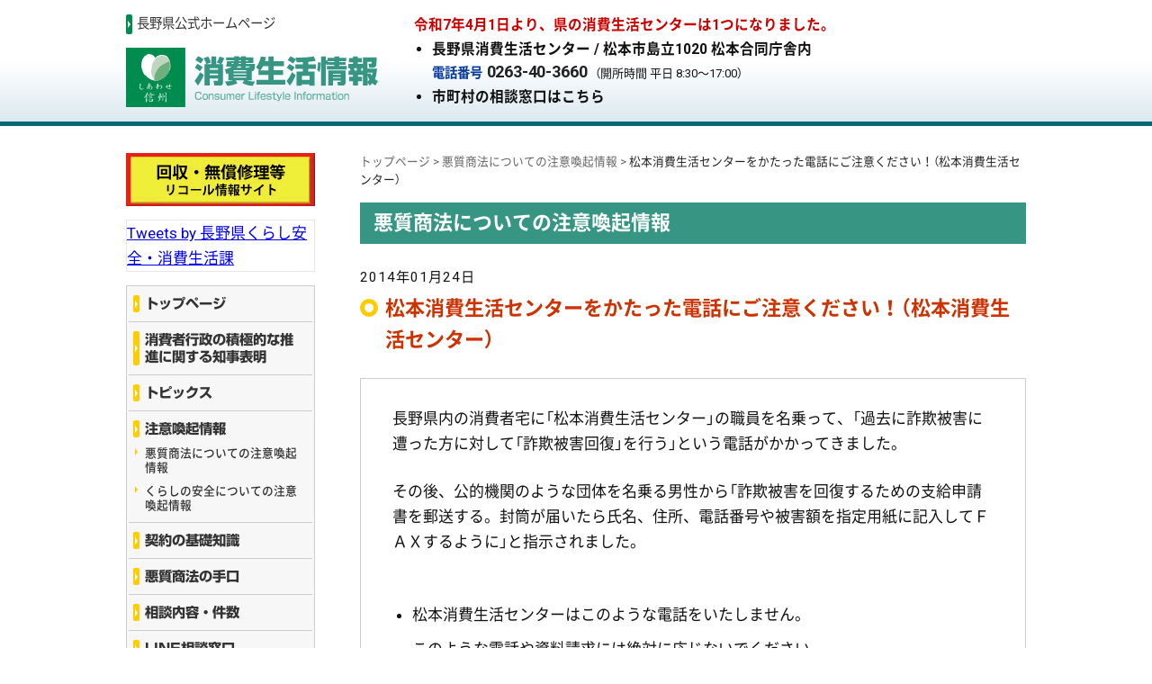

--- FILE ---
content_type: text/html; charset=UTF-8
request_url: https://www.nagano-shohi.net/akushitsu/2442/
body_size: 7976
content:
<!DOCTYPE html><html lang="ja"><head>  <script>(function(w,d,s,l,i){w[l]=w[l]||[];w[l].push({'gtm.start':
new Date().getTime(),event:'gtm.js'});var f=d.getElementsByTagName(s)[0],
j=d.createElement(s),dl=l!='dataLayer'?'&l='+l:'';j.async=true;j.src=
'https://www.googletagmanager.com/gtm.js?id='+i+dl;f.parentNode.insertBefore(j,f);
})(window,document,'script','dataLayer','GTM-52ZXHG4');</script> <meta charset="UTF-8" /><meta name="viewport" content="width=device-width, initial-scale=1, user-scalable=yes" /><meta name="copyright" content="長野県" /><link rel="stylesheet" href="//fonts.googleapis.com/css?family=Roboto:400,500,700&display=swap" /><meta name='robots' content='index, follow, max-image-preview:large, max-snippet:-1, max-video-preview:-1' /><style>img:is([sizes="auto" i], [sizes^="auto," i]) { contain-intrinsic-size: 3000px 1500px }</style><link media="all" href="https://www.nagano-shohi.net/wp/wp-content/cache/autoptimize/css/autoptimize_90223dce59a09cd1e37eb26b323c9692.css" rel="stylesheet"><title>松本消費生活センターをかたった電話にご注意ください！（松本消費生活センター） | 長野県消費生活情報</title><link rel="canonical" href="https://www.nagano-shohi.net/akushitsu/2442/" /><meta property="og:locale" content="ja_JP" /><meta property="og:type" content="article" /><meta property="og:title" content="松本消費生活センターをかたった電話にご注意ください！（松本消費生活センター） | 長野県消費生活情報" /><meta property="og:description" content="長野県内の消費者宅に「松本消費生活センター」の職員を名乗って、「過去に詐欺被害に遭った方に対して「詐欺被害回復」を行う」という電話がかかってきました。 その後、公的機関のような団体を名乗る男性から「詐欺被害を回復するため [&hellip;]" /><meta property="og:url" content="https://www.nagano-shohi.net/akushitsu/2442/" /><meta property="og:site_name" content="長野県消費生活情報" /><meta property="article:published_time" content="2014-01-24T09:09:22+00:00" /><meta name="author" content="長野県くらし安全・消費生活課" /><meta name="twitter:card" content="summary_large_image" /><meta name="twitter:creator" content="@Nagano_ks" /><meta name="twitter:site" content="@Nagano_ks" /> <script type="application/ld+json" class="yoast-schema-graph">{"@context":"https://schema.org","@graph":[{"@type":"WebPage","@id":"https://www.nagano-shohi.net/akushitsu/2442/","url":"https://www.nagano-shohi.net/akushitsu/2442/","name":"松本消費生活センターをかたった電話にご注意ください！（松本消費生活センター） | 長野県消費生活情報","isPartOf":{"@id":"https://www.nagano-shohi.net/#website"},"datePublished":"2014-01-24T09:09:22+00:00","author":{"@id":"https://www.nagano-shohi.net/#/schema/person/3e20574f83466d684a6552fa78bb5958"},"breadcrumb":{"@id":"https://www.nagano-shohi.net/akushitsu/2442/#breadcrumb"},"inLanguage":"ja","potentialAction":[{"@type":"ReadAction","target":["https://www.nagano-shohi.net/akushitsu/2442/"]}]},{"@type":"BreadcrumbList","@id":"https://www.nagano-shohi.net/akushitsu/2442/#breadcrumb","itemListElement":[{"@type":"ListItem","position":1,"name":"ホーム","item":"https://www.nagano-shohi.net/"},{"@type":"ListItem","position":2,"name":"悪質商法についての注意喚起情報","item":"https://www.nagano-shohi.net/akushitsu/"},{"@type":"ListItem","position":3,"name":"松本消費生活センターをかたった電話にご注意ください！（松本消費生活センター）"}]},{"@type":"WebSite","@id":"https://www.nagano-shohi.net/#website","url":"https://www.nagano-shohi.net/","name":"長野県消費生活情報","description":"悪質商法被害防止をはじめ、みなさまの消費生活の中で役立つ情報をご提供いたします。県消費生活センターではご相談も承っておりますのでお気軽にご相談ください。","potentialAction":[{"@type":"SearchAction","target":{"@type":"EntryPoint","urlTemplate":"https://www.nagano-shohi.net/?s={search_term_string}"},"query-input":{"@type":"PropertyValueSpecification","valueRequired":true,"valueName":"search_term_string"}}],"inLanguage":"ja"},{"@type":"Person","@id":"https://www.nagano-shohi.net/#/schema/person/3e20574f83466d684a6552fa78bb5958","name":"長野県くらし安全・消費生活課","image":{"@type":"ImageObject","inLanguage":"ja","@id":"https://www.nagano-shohi.net/#/schema/person/image/","url":"https://secure.gravatar.com/avatar/312240954cc7ed83335af0f0136182d1?s=96&d=mm&r=g","contentUrl":"https://secure.gravatar.com/avatar/312240954cc7ed83335af0f0136182d1?s=96&d=mm&r=g","caption":"長野県くらし安全・消費生活課"}}]}</script> <link rel='dns-prefetch' href='//webfonts.xserver.jp' /><link rel='dns-prefetch' href='//static.addtoany.com' /><style type="text/css">.wp-pagenavi{float:left !important; }</style><style id='jetpack-sharing-buttons-style-inline-css' type='text/css'>.jetpack-sharing-buttons__services-list{display:flex;flex-direction:row;flex-wrap:wrap;gap:0;list-style-type:none;margin:5px;padding:0}.jetpack-sharing-buttons__services-list.has-small-icon-size{font-size:12px}.jetpack-sharing-buttons__services-list.has-normal-icon-size{font-size:16px}.jetpack-sharing-buttons__services-list.has-large-icon-size{font-size:24px}.jetpack-sharing-buttons__services-list.has-huge-icon-size{font-size:36px}@media print{.jetpack-sharing-buttons__services-list{display:none!important}}.editor-styles-wrapper .wp-block-jetpack-sharing-buttons{gap:0;padding-inline-start:0}ul.jetpack-sharing-buttons__services-list.has-background{padding:1.25em 2.375em}</style><style id='classic-theme-styles-inline-css' type='text/css'>/*! This file is auto-generated */
.wp-block-button__link{color:#fff;background-color:#32373c;border-radius:9999px;box-shadow:none;text-decoration:none;padding:calc(.667em + 2px) calc(1.333em + 2px);font-size:1.125em}.wp-block-file__button{background:#32373c;color:#fff;text-decoration:none}</style> <script type="text/javascript" src="https://www.nagano-shohi.net/wp/wp-includes/js/jquery/jquery.min.js" id="jquery-core-js"></script> <script type="text/javascript" src="//webfonts.xserver.jp/js/xserverv3.js?fadein=0" id="typesquare_std-js"></script> <script type="text/javascript" id="addtoany-core-js-before">window.a2a_config=window.a2a_config||{};a2a_config.callbacks=[];a2a_config.overlays=[];a2a_config.templates={};a2a_localize = {
	Share: "共有",
	Save: "ブックマーク",
	Subscribe: "購読",
	Email: "メール",
	Bookmark: "ブックマーク",
	ShowAll: "すべて表示する",
	ShowLess: "小さく表示する",
	FindServices: "サービスを探す",
	FindAnyServiceToAddTo: "追加するサービスを今すぐ探す",
	PoweredBy: "Powered by",
	ShareViaEmail: "メールでシェアする",
	SubscribeViaEmail: "メールで購読する",
	BookmarkInYourBrowser: "ブラウザにブックマーク",
	BookmarkInstructions: "このページをブックマークするには、 Ctrl+D または \u2318+D を押下。",
	AddToYourFavorites: "お気に入りに追加",
	SendFromWebOrProgram: "任意のメールアドレスまたはメールプログラムから送信",
	EmailProgram: "メールプログラム",
	More: "詳細&#8230;",
	ThanksForSharing: "共有ありがとうございます !",
	ThanksForFollowing: "フォローありがとうございます !"
};</script> <script type="text/javascript" defer src="https://static.addtoany.com/menu/page.js" id="addtoany-core-js"></script> <style type="text/css">.wp-pagenavi
	{
		font-size:12px !important;
	}</style><link rel="icon" href="https://www.nagano-shohi.net/wp/wp-content/uploads/2020/04/cropped-site_icon-32x32.png" sizes="32x32" /><link rel="icon" href="https://www.nagano-shohi.net/wp/wp-content/uploads/2020/04/cropped-site_icon-192x192.png" sizes="192x192" /><link rel="apple-touch-icon" href="https://www.nagano-shohi.net/wp/wp-content/uploads/2020/04/cropped-site_icon-180x180.png" /><meta name="msapplication-TileImage" content="https://www.nagano-shohi.net/wp/wp-content/uploads/2020/04/cropped-site_icon-270x270.png" /> <script>jQuery(function($){
		$.scrollUp({
			scrollDistance:600
		});
	});</script> </head><body> <noscript><iframe src="https://www.googletagmanager.com/ns.html?id=GTM-52ZXHG4"
height="0" width="0" style="display:none;visibility:hidden"></iframe></noscript><header><div id="header-inner"><div id="header-title2022"><p id="header-link"><a href="https://www.pref.nagano.lg.jp/" target="_blank">長野県公式ホームページ</a></p><h1><a href="https://www.nagano-shohi.net"><img src="https://www.nagano-shohi.net/wp/wp-content/themes/nagano-shohi/img/svg/logo.svg" alt="長野県消費生活情報" width="100%" /></a></h1></div><div id="header-info-box2025"><div class="copy">令和7年4月1日より、県の消費生活センターは1つになりました。</div><ul class="disc-list"><li>長野県消費生活センター / 松本市島立1020 松本合同庁舎内<div class="header-tel-list"><div><a href="https://www.nagano-shohi.net/madoguchi-nagano"><span>電話番号</span>0263-40-3660</a><small style="font-weight:normal; margin-left:0.5rem;">（開所時間 平日 8:30〜17:00）</small></div></div></li><li class="ichiran"><a href="https://www.nagano-shohi.net/madoguchi-ichiran">市町村の相談窓口はこちら</a></li></ul></div></div></header><div id="container"><div id="main"><div id="crumb" class="breadcrumbs" typeof="BreadcrumbList" vocab="https://schema.org/"> <span property="itemListElement" typeof="ListItem"><a property="item" typeof="WebPage" title="Go to 長野県消費生活情報." href="https://www.nagano-shohi.net" class="home" ><span property="name">トップページ</span></a><meta property="position" content="1"></span> &gt; <span property="itemListElement" typeof="ListItem"><a property="item" typeof="WebPage" title="Go to the 悪質商法についての注意喚起情報 category archives." href="https://www.nagano-shohi.net/akushitsu/" class="taxonomy category" ><span property="name">悪質商法についての注意喚起情報</span></a><meta property="position" content="2"></span> &gt; <span class="post post-post current-item">松本消費生活センターをかたった電話にご注意ください！（松本消費生活センター）</span></div><section><h1>悪質商法についての注意喚起情報</h1><div class="entry-title"><p class="entry-date">2014年01月24日</p><h2 class="entry-title">松本消費生活センターをかたった電話にご注意ください！（松本消費生活センター）</h2></div><div class="entry-body clearfix"><p align="left"> 長野県内の消費者宅に「松本消費生活センター」の職員を名乗って、「過去に詐欺被害に遭った方に対して「詐欺被害回復」を行う」という電話がかかってきました。</p><p align="left"> その後、公的機関のような団体を名乗る男性から「詐欺被害を回復するための支給申請書を郵送する。封筒が届いたら氏名、住所、電話番号や被害額を指定用紙に記入してＦＡＸするように」と指示されました。</p><p align="left"> &nbsp;</p><ul><li align="left"> 松本消費生活センターはこのような電話をいたしません。</li><li align="left"> このような電話や資料請求には絶対に応じないでください。</li><li align="left"> 公的機関から「詐欺被害回復」を目的に資料を郵送することはありませんし、被害状況の報告を求めることもありません。</li><li align="left"> 不審な郵便物や公的機関をかたる電話があった場合は、最寄りの警察署か消費生活センターや市町村の消費生活相談窓口へ相談してください。&nbsp;</li></ul></div><div class="sns-button-box"><div class="addtoany_shortcode"><div class="a2a_kit a2a_kit_size_28 addtoany_list" data-a2a-url="https://www.nagano-shohi.net/akushitsu/2442/" data-a2a-title="松本消費生活センターをかたった電話にご注意ください！（松本消費生活センター）"><a class="a2a_button_facebook" href="https://www.addtoany.com/add_to/facebook?linkurl=https%3A%2F%2Fwww.nagano-shohi.net%2Fakushitsu%2F2442%2F&amp;linkname=%E6%9D%BE%E6%9C%AC%E6%B6%88%E8%B2%BB%E7%94%9F%E6%B4%BB%E3%82%BB%E3%83%B3%E3%82%BF%E3%83%BC%E3%82%92%E3%81%8B%E3%81%9F%E3%81%A3%E3%81%9F%E9%9B%BB%E8%A9%B1%E3%81%AB%E3%81%94%E6%B3%A8%E6%84%8F%E3%81%8F%E3%81%A0%E3%81%95%E3%81%84%EF%BC%81%EF%BC%88%E6%9D%BE%E6%9C%AC%E6%B6%88%E8%B2%BB%E7%94%9F%E6%B4%BB%E3%82%BB%E3%83%B3%E3%82%BF%E3%83%BC%EF%BC%89" title="Facebook" rel="nofollow noopener" target="_blank"></a><a class="a2a_button_x" href="https://www.addtoany.com/add_to/x?linkurl=https%3A%2F%2Fwww.nagano-shohi.net%2Fakushitsu%2F2442%2F&amp;linkname=%E6%9D%BE%E6%9C%AC%E6%B6%88%E8%B2%BB%E7%94%9F%E6%B4%BB%E3%82%BB%E3%83%B3%E3%82%BF%E3%83%BC%E3%82%92%E3%81%8B%E3%81%9F%E3%81%A3%E3%81%9F%E9%9B%BB%E8%A9%B1%E3%81%AB%E3%81%94%E6%B3%A8%E6%84%8F%E3%81%8F%E3%81%A0%E3%81%95%E3%81%84%EF%BC%81%EF%BC%88%E6%9D%BE%E6%9C%AC%E6%B6%88%E8%B2%BB%E7%94%9F%E6%B4%BB%E3%82%BB%E3%83%B3%E3%82%BF%E3%83%BC%EF%BC%89" title="X" rel="nofollow noopener" target="_blank"></a><a class="a2a_button_line" href="https://www.addtoany.com/add_to/line?linkurl=https%3A%2F%2Fwww.nagano-shohi.net%2Fakushitsu%2F2442%2F&amp;linkname=%E6%9D%BE%E6%9C%AC%E6%B6%88%E8%B2%BB%E7%94%9F%E6%B4%BB%E3%82%BB%E3%83%B3%E3%82%BF%E3%83%BC%E3%82%92%E3%81%8B%E3%81%9F%E3%81%A3%E3%81%9F%E9%9B%BB%E8%A9%B1%E3%81%AB%E3%81%94%E6%B3%A8%E6%84%8F%E3%81%8F%E3%81%A0%E3%81%95%E3%81%84%EF%BC%81%EF%BC%88%E6%9D%BE%E6%9C%AC%E6%B6%88%E8%B2%BB%E7%94%9F%E6%B4%BB%E3%82%BB%E3%83%B3%E3%82%BF%E3%83%BC%EF%BC%89" title="Line" rel="nofollow noopener" target="_blank"></a></div></div></div><ul class="entry-bottom"><li class="prev-post"><a href="https://www.nagano-shohi.net/akushitsu/2441/" rel="prev">← 前の記事へ</a></li><li class="next-post"><a href="https://www.nagano-shohi.net/akushitsu/2443/" rel="next">次の記事へ →</a></li></ul></section></div><div id="side"><ul class="side-banner-list"><li><a href="https://www.recall.caa.go.jp/" target="_blank"><img src="https://www.nagano-shohi.net/wp/wp-content/themes/nagano-shohi/img/banner_recall.gif" alt="消費者庁リコール情報サイト" width="100%" class="wink" /></a></li></ul><div class="side-twitter-box"> <a class="twitter-timeline" data-chrome="noheader nofooter" data-lang="ja" data-height="300" href="https://twitter.com/Nagano_ks">Tweets by 長野県くらし安全・消費生活課</a> <script async src="//platform.twitter.com/widgets.js" charset="utf-8"></script> </div><nav id="global-nav" class="drawer-nav"><ul class="drawer-menu"><li id="navi01"><a href="https://www.nagano-shohi.net/">トップページ</a></li><li id="navi02"><a href="https://www.nagano-shohi.net/news/5652/">消費者行政の積極的な推進に関する知事表明</a></li><li id="navi03"><a href="https://www.nagano-shohi.net/news/">トピックス</a></li><li id="navi04" class="drawer-dropdown"><a data-toggle="dropdown" href="https://www.nagano-shohi.net/attention/">注意喚起情報<span class="drawer-caret"></span></a><ul class="sub-nav"><li><a href="https://www.nagano-shohi.net/akushitsu/">悪質商法についての注意喚起情報</a></li><li><a href="https://www.nagano-shohi.net/anzen/">くらしの安全についての注意喚起情報</a></li></ul></li><li id="navi05" class="drawer-dropdown"><a data-toggle="dropdown" href="https://www.nagano-shohi.net/keiyaku/">契約の基礎知識<span class="drawer-caret"></span></a></li><li id="navi06" class="drawer-dropdown"><a data-toggle="dropdown" href="https://www.nagano-shohi.net/akushitsu-syoho/">悪質商法の手口<span class="drawer-caret"></span></a></li><li id="navi07"><a href="https://www.nagano-shohi.net/soudan/">相談内容・件数</a></li><li><a href="https://www.nagano-shohi.net/linesoudan/">LINE相談窓口</a></li><li id="navi08"><a href="https://www.nagano-shohi.net/tajyu-saimu/">多重債務</a></li><li id="navi09"><a href="https://www.nagano-shohi.net/seihin-anzen/">製品安全</a></li><li><a href="https://www.nagano-shohi.net/kinyukeizaijoho/">金融経済情報・金融経済教育</a></li><li><a href="https://www.nagano-shohi.net/joho-seikatukanren/">生活関連物資の値上げに関する情報受付窓口</a></li><li id="navi10"><a href="https://www.nagano-shohi.net/oil-kakaku/">石油価格・その他物価情報</a></li><li id="navi11" class="drawer-dropdown"><a data-toggle="dropdown" href="https://www.nagano-shohi.net/torikumi/">県の取り組み<span class="drawer-caret"></span></a></li><li id="navi12"><a href="https://www.nagano-shohi.net/news/212/">消費生活相談員人材バンク</a></li><li id="navi13" class="drawer-dropdown"><a data-toggle="dropdown" href="https://www.nagano-shohi.net/keihatsu/">啓発コーナー<span class="drawer-caret"></span></a></li><li><a href="https://www.nagano-shohi.net/news/8856/">長野県消費者の会連絡会</a></li><li id="navi14" class="drawer-dropdown"><a data-toggle="dropdown" href="https://www.nagano-shohi.net/supporter/">消費生活サポーター<span class="drawer-caret"></span></a></li><li id="navi15" class="drawer-dropdown"><a data-toggle="dropdown" href="https://www.nagano-shohi.net/mail-magazine/">消費生活情報メールマガジン<span class="drawer-caret"></span></a></li></ul></nav><ul class="side-banner-list"><li><a href="https://www.nagano-shohi.net/ethical/" target="_blank"><img src="https://www.nagano-shohi.net/wp/wp-content/themes/nagano-shohi/img/banner_ethical.jpg" alt="長野県版エシカル消費" width="100%" class="wink" /></a></li></ul><div id="side-info-box"><h2>長野県消費生活センター</h2><h3><a href="https://www.nagano-shohi.net/madoguchi-matsumoto"> <span class="tel">TEL 0263-40-3660</span> </a></h3><p>【開所時間 平日8:30〜17:00】</p><hr /><p>土曜、日曜、祝日に<br />利用できる相談窓口</p><p><strong>【国民生活センター】</strong><br /> 相談受付時間 10:00〜16:00<br /> （年末年始、国民生活センターの建物点検日を除く）<br /> 電話番号：<span class="pc-block"><strong>消費者ホットライン</strong></span><strong>188（局番なし）</strong></p><hr /><p style="margin-bottom:0; font-weight:bold; text-align:center;"><a href="https://www.nagano-shohi.net/madoguchi-ichiran" title="市町村の相談窓口一覧はこちら">市町村の相談窓口はこちら</a></p></div><ul class="side-banner-list"><li><a href="/news/394/"><img src="https://www.nagano-shohi.net/wp/wp-content/themes/nagano-shohi/img/banner_highschool.jpg" alt="高校生向けWEB教材" width="100%" class="wink" /></a></li><li><a href="/news/590/"><img src="https://www.nagano-shohi.net/wp/wp-content/themes/nagano-shohi/img/banner_moshikacchi.jpg" alt="「もシカっち」着ぐるみの貸出について" width="100%" class="wink" /></a></li><li><a href="https://www.caa.go.jp/" target="_blank"><img src="https://www.nagano-shohi.net/wp/wp-content/themes/nagano-shohi/img/banner_caa.gif" alt="消費者庁ホームページ" width="100%" class="wink" /></a></li><li><a href="https://www.nagano-shohi.net/link"><img src="https://www.nagano-shohi.net/wp/wp-content/themes/nagano-shohi/img/banner_link.gif" alt="関連機関リンク" width="100%" class="wink" /><span>関連機関のホームページをご紹介します</span></a></li><li><a href="http://www.kokusen.go.jp/mimamori/index.html" target="_blank"><img src="https://www.nagano-shohi.net/wp/wp-content/themes/nagano-shohi/img/banner_mimamori.gif" alt="見守り新鮮情報" width="100%" class="wink" /><span>国民生活センター「見守り情報」へ移動します</span></a></li></ul></div></div><footer><div id="footer-inner"><div class="footer-info"><p><span>【お問い合わせ先】</span><br /> このページに関するご質問及びご意見は、長野県消費生活センターまで<strong><a style="text-decoration: none" href="mailto:kurashi-shohi@pref.nagano.lg.jp">メール</a></strong>もしくは下記にご連絡ください。<br /> <strong class="contact"><span class="sp-block">電話：026-235-7286</span></strong></p></div><nav id="footer-nav"><p><strong>長野県消費生活情報</strong></p><ul><li><a href="https://www.nagano-shohi.net/">トップページ</a></li><li><a href="https://www.nagano-shohi.net/news/">トピックス</a></li><li><a href="https://www.nagano-shohi.net/attention/">注意喚起情報</a></li><li><a href="https://www.nagano-shohi.net/keiyaku/">契約の基礎知識</a></li><li><a href="https://www.nagano-shohi.net/akushitsu-syoho/">悪質商法の手口</a></li><li><a href="https://www.nagano-shohi.net/soudan/">相談内容・件数</a></li><li><a href="https://www.nagano-shohi.net/tajyu-saimu/">多重債務</a></li><li><a href="https://www.nagano-shohi.net/seihin-anzen/">製品安全</a></li><li><a href="https://www.nagano-shohi.net/kinyukeizaijoho/">金融経済情報・金融経済教育</a></li><li><a href="https://www.nagano-shohi.net/joho-seikatukanren/">生活関連物資の値上げに関する情報受付窓口</a></li><li><a href="https://www.nagano-shohi.net/oil-kakaku/">石油価格・その他物価情報</a></li><li><a href="https://www.nagano-shohi.net/torikumi/">県の取り組み</a></li><li><a href="https://www.nagano-shohi.net/news/212/">消費生活相談員人材バンク</a></li><li><a href="https://www.nagano-shohi.net/keihatsu/">啓発コーナー</a></li><li><a href="https://www.nagano-shohi.net/supporter/">消費生活サポーター</a></li><li><a href="https://www.nagano-shohi.net/mail-magazine/">消費生活情報メールマガジン</a></li><li><a href="https://www.nagano-shohi.net/madoguchi-matsumoto">長野県消費生活センター</a></li><li><a href="https://www.nagano-shohi.net/madoguchi-ichiran">市町村の相談窓口一覧</a></li><li><a href="https://www.nagano-shohi.net/link">関連機関リンク</a></li><li><a href="https://www.nagano-shohi.net/accessibility">ウェブアクセシビリティ方針</a></li></ul></nav><p id="copyright">Copyright&nbsp;&copy;&nbsp;Nagano Prefecture.<span class="sp-none"> All rights reserved.</span></p></div></footer> <script type="text/javascript" src="https://www.nagano-shohi.net/wp/wp-includes/js/dist/hooks.min.js" id="wp-hooks-js"></script> <script type="text/javascript" src="https://www.nagano-shohi.net/wp/wp-includes/js/dist/i18n.min.js" id="wp-i18n-js"></script> <script type="text/javascript" id="wp-i18n-js-after">wp.i18n.setLocaleData( { 'text direction\u0004ltr': [ 'ltr' ] } );</script> <script type="text/javascript" id="contact-form-7-js-translations">( function( domain, translations ) {
	var localeData = translations.locale_data[ domain ] || translations.locale_data.messages;
	localeData[""].domain = domain;
	wp.i18n.setLocaleData( localeData, domain );
} )( "contact-form-7", {"translation-revision-date":"2025-02-18 07:36:32+0000","generator":"GlotPress\/4.0.1","domain":"messages","locale_data":{"messages":{"":{"domain":"messages","plural-forms":"nplurals=1; plural=0;","lang":"ja_JP"},"This contact form is placed in the wrong place.":["\u3053\u306e\u30b3\u30f3\u30bf\u30af\u30c8\u30d5\u30a9\u30fc\u30e0\u306f\u9593\u9055\u3063\u305f\u4f4d\u7f6e\u306b\u7f6e\u304b\u308c\u3066\u3044\u307e\u3059\u3002"],"Error:":["\u30a8\u30e9\u30fc:"]}},"comment":{"reference":"includes\/js\/index.js"}} );</script> <script type="text/javascript" id="wpcf7cf-scripts-js-extra">var wpcf7cf_global_settings = {"ajaxurl":"https:\/\/www.nagano-shohi.net\/wp\/wp-admin\/admin-ajax.php"};</script> <script type="text/javascript" id="jquery-ui-datepicker-js-after">jQuery(function(jQuery){jQuery.datepicker.setDefaults({"closeText":"\u9589\u3058\u308b","currentText":"\u4eca\u65e5","monthNames":["1\u6708","2\u6708","3\u6708","4\u6708","5\u6708","6\u6708","7\u6708","8\u6708","9\u6708","10\u6708","11\u6708","12\u6708"],"monthNamesShort":["1\u6708","2\u6708","3\u6708","4\u6708","5\u6708","6\u6708","7\u6708","8\u6708","9\u6708","10\u6708","11\u6708","12\u6708"],"nextText":"\u6b21","prevText":"\u524d","dayNames":["\u65e5\u66dc\u65e5","\u6708\u66dc\u65e5","\u706b\u66dc\u65e5","\u6c34\u66dc\u65e5","\u6728\u66dc\u65e5","\u91d1\u66dc\u65e5","\u571f\u66dc\u65e5"],"dayNamesShort":["\u65e5","\u6708","\u706b","\u6c34","\u6728","\u91d1","\u571f"],"dayNamesMin":["\u65e5","\u6708","\u706b","\u6c34","\u6728","\u91d1","\u571f"],"dateFormat":"yy\u5e74mm\u6708d\u65e5","firstDay":1,"isRTL":false});});</script> <script defer src="https://www.nagano-shohi.net/wp/wp-content/cache/autoptimize/js/autoptimize_90cc634fa403bd71f15f53d5e23fb80a.js"></script></body></html>

--- FILE ---
content_type: text/css
request_url: https://www.nagano-shohi.net/wp/wp-content/cache/autoptimize/css/autoptimize_90223dce59a09cd1e37eb26b323c9692.css
body_size: 10012
content:
@font-face{font-family:'Noto Sans Japanese';font-style:normal;font-weight:400;src:url(//www.nagano-shohi.net/wp/wp-content/themes/nagano-shohi/css/noto/NotoSansCJKjp-Regular.woff) format('woff');font-display:swap}@font-face{font-family:'Noto Sans Japanese';font-style:normal;font-weight:500;src:url(//www.nagano-shohi.net/wp/wp-content/themes/nagano-shohi/css/noto/NotoSansCJKjp-Medium.woff) format('woff');font-display:swap}@font-face{font-family:'Noto Sans Japanese';font-style:normal;font-weight:700;src:url(//www.nagano-shohi.net/wp/wp-content/themes/nagano-shohi/css/noto/NotoSansCJKjp-Bold.woff) format('woff');font-display:swap}
@font-face{font-family:"YakuHanJPs";font-style:normal;font-weight:400;src:url(//www.nagano-shohi.net/wp/wp-content/themes/nagano-shohi/css/YakuHanJPs/YakuHanJPs-Regular.woff2) format("woff2"),url(//www.nagano-shohi.net/wp/wp-content/themes/nagano-shohi/css/YakuHanJPs/YakuHanJPs-Regular.woff) format("woff");font-display:swap}@font-face{font-family:"YakuHanJPs";font-style:normal;font-weight:500;src:url(//www.nagano-shohi.net/wp/wp-content/themes/nagano-shohi/css/YakuHanJPs/YakuHanJPs-Medium.woff2) format("woff2"),url(//www.nagano-shohi.net/wp/wp-content/themes/nagano-shohi/css/YakuHanJPs/YakuHanJPs-Medium.woff) format("woff");font-display:swap}@font-face{font-family:"YakuHanJPs";font-style:normal;font-weight:700;src:url(//www.nagano-shohi.net/wp/wp-content/themes/nagano-shohi/css/YakuHanJPs/YakuHanJPs-Bold.woff2) format("woff2"),url(//www.nagano-shohi.net/wp/wp-content/themes/nagano-shohi/css/YakuHanJPs/YakuHanJPs-Bold.woff) format("woff");font-display:swap}
@charset "utf-8";html,body{font-family:"Roboto","YakuHanJPs","Noto Sans Japanese",sans-serif;width:100%;font-size:17px;font-size:1.03em;line-height:1.7;color:#111;font-weight:400;text-align:center;min-width:1280px;-webkit-text-size-adjust:100%;background-color:#fff;overflow-wrap:break-word !important;word-wrap:break-word !important}.size120{font-size:1.2em;line-height:170%}.size110{font-size:1.1em;line-height:170%}.size90{font-size:.9em;line-height:170%}.size85{font-size:.85em;line-height:170%}.size80{font-size:.8em;line-height:170%}.mt0{margin-top:0 !important}.mt5{margin-top:5px !important}.mt10{margin-top:10px !important}.mt15{margin-top:15px !important}.mt20{margin-top:20px !important}.mt25{margin-top:25px !important}.mt30{margin-top:30px !important}.mt35{margin-top:35px !important}.mt40{margin-top:40px !important}.mt45{margin-top:45px !important}.mt50{margin-top:50px !important}.mb0{margin-bottom:0 !important}.mb5{margin-bottom:5px !important}.mb10{margin-bottom:10px !important}.mb15{margin-bottom:15px !important}.mb20{margin-bottom:20px !important}.mb25{margin-bottom:25px !important}.mb30{margin-bottom:30px !important}.mb35{margin-bottom:35px !important}.mb40{margin-bottom:40px !important}.mb45{margin-bottom:45px !important}.mb50{margin-bottom:50px !important}a.tel-link{color:#111;text-decoration:none;pointer-events:none}a.pdf-link:after{content:"";background:url(//www.nagano-shohi.net/wp/wp-content/themes/nagano-shohi/css2024/pc/../../img/svg/pdf.svg) no-repeat center center;background-size:auto 16px;display:inline-block;margin:0 0 0 4px;width:16px;height:16px;position:relative;top:2px}a.excel-link:after{content:"";background:url(//www.nagano-shohi.net/wp/wp-content/themes/nagano-shohi/css2024/pc/../../img/svg/xls.svg) no-repeat center center;background-size:auto 16px;display:inline-block;margin:0 0 0 4px;width:16px;height:16px;position:relative;top:2px}a.word-link:after{content:"";background:url(//www.nagano-shohi.net/wp/wp-content/themes/nagano-shohi/css2024/pc/../../img/svg/doc.svg) no-repeat center center;background-size:auto 16px;display:inline-block;margin:0 0 0 4px;width:16px;height:16px;position:relative;top:2px}a.website-link:after{content:"";background:url(//www.nagano-shohi.net/wp/wp-content/themes/nagano-shohi/css2024/pc/../../img/svg/link.svg) no-repeat center center;background-size:auto 16px;display:inline-block;margin:0 0 0 4px;width:16px;height:16px;position:relative;top:2px}.left{float:left;margin:0 20px 20px 0}.right{float:right;margin:0 0 20px 20px}.align-left{text-align:left}.align-right{text-align:right}.align-center .center{text-align:center !important}.flex{display:flex}.between,.flex-between{justify-content:space-between}.flex-center{justify-content:center}.flex-wrap{flex-wrap:wrap}.w80{width:80%;margin-left:auto;margin-right:auto}.w90{width:90%;margin-left:auto;margin-right:auto}.w280{width:280px;flex-basis:280px}.w320{width:320px;flex-basis:320px}.w360{width:360px;flex-basis:360px}.w380{width:380px;flex-basis:380px}.w400{width:400px;flex-basis:400px}.w420{width:420px;flex-basis:420px}.w440{width:440px;flex-basis:440px}.w450{width:450px;flex-basis:450px}.w460{width:460px;flex-basis:460px}.w480{width:480px;flex-basis:480px}.w500{width:500px;flex-basis:500px}.w520{width:520px;flex-basis:520px}.w540{width:540px;flex-basis:540px}.w640{width:640px;flex-basis:640px}.shinGo-B{font-family:"新ゴ B",sans-serif}.shinGo-R{font-family:"新ゴ R",sans-serif}.normal{font-weight:400 !important}.bk{color:#222 !important}.red{color:#d00 !important}.hissu{color:red !important}.pc-block{display:block !important}.pc-none{display:none !important}.schema-data{display:none !important}input[type=text],input[type=number],input[type=tel],input[type=email],input[type=url],input[type=password],input[type=search],input[type=submit],select,textarea{box-sizing:border-box;margin:0;padding:0;outline:none;-webkit-appearance:none;-moz-appearance:none;appearance:none}input[type=text],input[type=number],input[type=tel],input[type=email],input[type=url],input[type=password],input[type=search],input[type=submit],select{width:100%;height:40px;font-size:14px;line-height:160%;color:#666;border:1px solid #ccc;border-radius:3px;background-color:#fff}select::-ms-expand{display:none}select:-moz-focusring{color:transparent;text-shadow:0 0 0 #828c9a}textarea{margin:0;padding:0;border:1px solid #ccc;border-radius:3px;color:#666;outline:none;-webkit-appearance:none;-moz-appearance:none;appearance:none}*{margin:0;padding:0;font-style:normal}article,aside,details,figcaption,figure,footer,header,hgroup,menu,nav,section{display:block}img{border:none;display:block}li{list-style:none}.clearfix:after{content:" ";display:block;clear:both;height:0;visibility:hidden}.clearfix{display:inline-block}* html .clearfix{height:1%}.clearfix{display:block}#scrollUp{bottom:15px;right:15px;width:48px;height:48px;background:url(//www.nagano-shohi.net/wp/wp-content/themes/nagano-shohi/css2024/pc/../../img/svg/pagetop.svg) no-repeat right bottom;background-size:48px auto;text-indent:-9999px}a#scrollUp:hover{border:none}
@charset "utf-8";header{width:100%;height:135px;background:linear-gradient(#fff 50%,rgba(209,227,235,.8) 100%);border-bottom:5px solid #086574}#header-inner{box-sizing:border-box;width:100%;height:100%;padding-left:calc((100% - 1000px) / 2);margin:0 auto;text-align:left;display:flex;justify-content:space-between;align-items:center}#header-inner #header-title{box-sizing:border-box;width:320px;padding-top:10px}#header-inner #header-info-box{box-sizing:border-box;width:600px;padding-top:30px}header p#header-link{line-height:1.58;font-size:.85em;padding-left:12px;margin-bottom:10px;position:relative}header p#header-link a{color:#333;text-decoration:none}header p#header-link a:hover{text-decoration:underline}header p#header-link:before{content:"";position:absolute;top:0;left:0;width:7px;height:22px;background:#008b4f;border-radius:2px}header p#header-link:after{content:"";position:absolute;top:50%;left:2px;margin-top:-4px;border-left:3px solid #fff;border-top:4px solid transparent;border-bottom:4px solid transparent}header h1{width:320px;height:auto}header #header-inner #header-title2022 h1{width:100%;height:auto}header .copy{font-size:1.05em;line-height:1.6;font-weight:700;color:#c00}header #header-info-box2022 .copy{font-size:1.05em;line-height:1.6;font-weight:700}header #header-info-box2025 .copy{font-size:.95rem;line-height:1.6;font-weight:700}#header-info-box .copy span{font-size:.95em;color:#222}header .header-tel-list{display:flex;flex-wrap:wrap;gap:0 1.5em}#header-info-box ul.header-tel-list li{width:33.3%}header ul.header-tel-list li:last-child{font-size:.95em;text-align:left}header .header-tel-list li a{text-decoration:none;font-size:1.05em;line-height:1.2;font-weight:700;letter-spacing:-.01em;color:#222;pointer-events:none}header .header-tel-list li a span{display:inline-block;font-size:.8em;color:#05399b;letter-spacing:0;margin-right:5px}#header-info-box ul.header-tel-list li.ichiran a{text-decoration:none;font-size:.95em;line-height:1.2;font-weight:700;color:#222;letter-spacing:0;pointer-events:auto}#header-info-box ul.header-tel-list li.ichiran a:hover{color:#00e;text-decoration:underline}header #header-title2022{box-sizing:border-box;width:280px;margin-right:40px}header #header-title2022 p#header-link{margin-bottom:15px}header #header-info-box2022{flex:1;font-size:.95em;line-height:1.6;font-weight:700}header #header-info-box2022 ul.disc-list li{list-style:disc outside;font-size:.95em;line-height:1.6;margin:.25em 0 0 1.25em}header #header-info-box2022 ul.disc-list li>a{text-decoration:none;color:#111}header #header-info-box2022 ul.disc-list li>a:hover{text-decoration:underline;color:#00e}header #header-info-box2025{flex:1;font-size:.95em;line-height:1.6;font-weight:700}header #header-info-box2025 ul.disc-list li{list-style:disc outside;font-size:.95rem;line-height:1.6;margin:.1em 0 0 1.25em}header #header-info-box2025 ul.disc-list li>a{text-decoration:none;color:#111}header #header-info-box2025 ul.disc-list li>a:hover{text-decoration:underline;color:#00e}header #header-info-box2025 .header-tel-list{gap:0 1em}header .header-tel-list>div{white-space:nowrap}header .header-tel-list>div>a{text-decoration:none;font-size:1.15em;line-height:1.4;font-weight:700;letter-spacing:-.01em;color:#222;pointer-events:none}header .header-tel-list div a span{display:inline-block;font-size:.8em;color:#05399b;letter-spacing:0;margin-right:5px}header .header-tel-list div>span{display:inline-block;font-size:.85rem;letter-spacing:0;margin-left:.2em}footer{width:100%;background:#e7eff2;background:rgba(209,227,235,.4)}#footer-inner{width:1000px;margin:0 auto;padding:40px 0;font-size:.95em;line-height:1.7;text-align:center}.footer-info{border:1px solid #086574;padding:20px 25px;margin:0 auto 30px auto}.footer-info span{font-weight:700;color:#086574}nav#footer-nav{margin:0 auto 30px auto}nav#footer-nav p{margin-bottom:5px}nav#footer-nav ul{display:flex;flex-wrap:wrap;justify-content:center;font-size:.88em;line-height:1.7}nav#footer-nav ul li{margin:0 12px 5px}nav#footer-nav ul li a{text-decoration:none;color:#333}nav#footer-nav ul li a:hover{text-decoration:underline}#footer-inner p#copyright{font-size:.88em;line-height:2.0}#crumb{margin:0 auto 15px auto;text-align:left;font-size:.75em;line-height:1.6;color:#666}#crumb a{text-decoration:none;color:#666}#crumb .current-item{color:#222}#container{width:1000px;margin:0 auto;padding:30px 0;display:flex;justify-content:space-between;flex-direction:row-reverse;text-align:left}#main{width:740px}#side{width:210px}#main section{width:100%;margin-bottom:60px}#index-close-info{box-sizing:border-box;width:100%;margin:0 auto 2.5rem;border:2px solid #369683;border-radius:5px;font-size:1.1em;line-height:1.8;font-weight:700;text-align:center;padding:20px 25px}#index-about{font-weight:700;margin:0 auto 30px auto}#index-caution{box-sizing:border-box;width:100%;margin:0 auto 20px;border:2px solid #c00;border-radius:5px;font-size:1.15em;line-height:1.8;font-weight:700;color:#c00;text-align:center;padding:20px 25px}.virus2020{margin:0 auto 5px auto;background:#c00;border-radius:5px;padding:20px 0;text-align:center}.virus2020 a{line-height:1.6;font-weight:700;font-size:1.05em;color:#fff;text-decoration:none}.virus2020 a:hover{text-decoration:underline}.virus2020-modified-date{font-size:.75em;line-height:1.6;color:#555;letter-spacing:1px;text-align:center;margin:0 auto 60px auto}section.index-topics h2{border-radius:5px 5px 0 0;background:linear-gradient(rgba(64,198,170,.8) 0%,rgba(64,198,170,1) 60%);font-size:1.15em;line-height:.95;font-weight:700;color:#fff;padding:12px 15px;text-shadow:1px 1px 2px #444;border-bottom:1px solid #ccc;position:relative}section.index-topics h2 .more{position:absolute;bottom:10px;right:10px}section.index-topics h2 .more a{display:block;text-decoration:none;width:auto;height:18px;font-size:.6em;line-height:1.45;font-weight:500;color:#333;text-shadow:none;background:rgba(255,255,255,.95);padding:0 1em;border-radius:10px;transition:.3s}section.index-topics h2 .more a:before{content:"";display:inline-block;border-left:4px solid #f90;border-top:4px solid transparent;border-bottom:4px solid transparent;position:relative;margin-right:5px}section.index-topics h2 .more a:hover{background:#fc0;color:#fff;transition:.3s}section.index-topics h2 .more a:hover:before{border-left-color:#fff}section h3{font-size:1.05em;line-height:1.7;color:#c30;position:relative;margin-top:15px;padding-left:25px}section h3:before{display:inline-block;content:"";width:10px;height:10px;border:5px solid #fc0;border-radius:100%;position:absolute;top:50%;left:0;transform:translateY(-50%)}section .modified-date{font-size:.85em;line-height:1.6;text-align:right;letter-spacing:1px;margin-bottom:5px}section p{margin-bottom:25px}ul.topics-list{margin-bottom:15px}ul.topics-list li{border-bottom:1px dashed #ccc}ul.topics-list li a{display:block;text-decoration:none;padding:15px 0 15px 20px;position:relative}ul.topics-list li a:before{content:"";position:absolute;top:19px;left:8px;border-left:5px solid #f90;border-top:5px solid transparent;border-bottom:5px solid transparent}ul.topics-list li a span.entry-date{font-size:.75em;line-height:1.6;color:#555;letter-spacing:1px;display:block}ul.topics-list li a span.entry-title{text-decoration:underline}ul.topics-list li a span.new{font-size:1.1em;font-weight:700;color:red;margin-left:5px}p.topics-more{font-size:.8em;line-height:1.6;text-align:right;margin-bottom:0}p.topics-more a{text-decoration:none;color:#333}p.topics-more a:hover{text-decoration:underline}p.topics-more a:before{content:"▲";display:inline-block;transform:scale(.4,.6) rotate(90deg)}.pagenavi-box{margin:30px 0}.pagenavi-box .wp-pagenavi{padding:0 !important}section h1{font-size:1.3em;line-height:1.4;color:#fff;padding:8px 15px;background:#369683;margin-bottom:25px}.sns-button-box{margin:30px auto;text-align:center}.sns-button-box br.wp_social_bookmarking_light_clear{display:none !important}.entry-title p.entry-date{font-size:.9em;line-height:1.6;letter-spacing:1px;margin-bottom:5px}.entry-title h2.entry-title{font-size:1.3em;line-height:1.6;color:#c30;position:relative;padding-left:28px;margin-bottom:25px}.entry-title h2.entry-title:before{display:inline-block;content:"";width:10px;height:10px;border:5px solid #fc0;border-radius:100%;position:absolute;top:7px;left:0}.entry-body{border:1px solid #ccc;padding:30px 35px}section .entry-body h2{font-size:1.05em;line-height:1.7;color:#c30;position:relative;margin-top:15px;padding-left:25px;border-bottom:1px dashed #999;margin-bottom:15px}section .entry-body h2:before{display:inline-block;content:"";width:10px;height:10px;border:5px solid #fc0;border-radius:100%;position:absolute;top:6px;left:0}section .entry-body h3{font-size:1em;line-height:1.6;color:#222;margin-bottom:5px;padding:0}section .entry-body h3:before{display:none}section .entry-body h3 .small{font-size:.9em;font-weight:400}section .entry-body h4{border-bottom:1px solid #666;margin-bottom:10px}.entry-body p:last-of-type{margin-bottom:0}section .entry-body img{width:100%;height:auto;max-width:100%}ul.entry-bottom{font-size:.85em;line-height:1.6;margin:50px auto 0 auto;display:flex;justify-content:center}ul.entry-bottom li:last-child:before{content:"｜";display:inline-block;margin:0 10px}ul.entry-bottom li:first-child:before{display:none}section .contents-box{margin-bottom:50px}section.contents h2{font-size:1.05em;line-height:1.7;color:#c30;position:relative;margin-top:15px;padding-left:25px;border-bottom:1px dashed #999;margin-bottom:15px}section.contents h2:before{display:inline-block;content:"";width:10px;height:10px;border:5px solid #fc0;border-radius:100%;position:absolute;top:6px;left:0}section.contents h2 .small{font-size:.95em;font-weight:400}section.contents h3{font-size:1em;line-height:1.6;color:#222;margin-bottom:5px;padding:0}section.contents h3:before{display:none}section.contents h3 .small{font-size:.9em;font-weight:400}section.contents h4{border-bottom:1px solid #666;margin-bottom:10px}section.contents strong{color:#630}section.contents a strong{color:#00e}section.contents a:visited strong{color:#551a8b}section.contents ul,section.contents ol,section .entry-body ul,section .entry-body ol{margin-bottom:25px}section.contents ul>li,section .entry-body ul>li{list-style:disc outside;margin:0 0 10px 22px}section.contents ol>li,section .entry-body ol>li{list-style:decimal outside;margin:0 0 10px 22px}section.contents ul.title-list{margin-bottom:25px}section.contents ul.title-list li{list-style:none;margin:0 0 15px;padding-left:22px;position:relative}section.contents ul.title-list li:before{content:"▲";color:#f90;position:absolute;top:0;left:2px;transform:scale(.4,.6) rotate(90deg)}.contents-box .solution-box{border:1px solid #ccc;margin:0 auto 25px auto;padding:20px 25px 0}.contents-box .solution-box.bg-pink{background:#fed;background:rgba(256,238,221,.7)}.contents-box .solution-box.bg-white{background:#fff}.contents-box .solution-box p:last-of-type{margin-bottom:0}.contents-box .example-box{border:1px solid #ccc;background:#f6f6ff;margin:0 auto 10px auto;padding:20px 25px 0}.contents-box table{width:100%;margin:0 auto 25px auto;border-collapse:collapse;background:#fff}.contents-box table caption{text-align:left;margin-bottom:5px}.contents-box table th{padding:20px 15px;font-size:.95em;line-height:1.6;white-space:nowrap;text-align:center;border:1px solid #ccc;background:#f6f6f6}.contents-box table td{padding:20px 15px;text-align:left;border:1px solid #ccc}.contents-box table td.center{text-align:center}.contents-box table td p:last-of-type{margin-bottom:0}.contents-box table.fixed{table-layout:fixed}.contents-box table.fixed th,.contents-box table.fixed td{white-space:normal;padding:15px 10px}.contents-box table.oil-table th,.contents-box table.oil-table td{padding:20px 10px;text-align:center;border:1px solid #ccc}ul.movie-list{margin:0 auto 25px auto}ul.movie-list li{list-style:none !important;margin:0 auto 25px auto !important}ul.movie-list li a{text-decoration:none;display:flex;justify-content:space-between;flex-direction:row-reverse}ul.movie-list li a .thumbnail{width:360px;height:200px;position:relative;overflow:hidden}ul.movie-list li a .thumbnail img{position:absolute;top:50%;left:0;transform:translateY(-50%)}ul.movie-list li a .thumbnail:before{content:"";width:60px;height:60px;background-image:url(//www.nagano-shohi.net/wp/wp-content/themes/nagano-shohi/css2024/pc/../../img/common/play_off.png);background-repeat:no-repeat;background-position:center center;background-size:60px auto;position:absolute;top:50%;left:50%;z-index:2;transform:translate(-50%,-50%)}ul.movie-list li a:hover .thumbnail:before{background-image:url(//www.nagano-shohi.net/wp/wp-content/themes/nagano-shohi/css2024/pc/../../img/common/play_on.png)}ul.movie-list li .text-box{width:360px}ul.movie-list li a strong{text-decoration:underline !important;font-size:1.05em;line-height:1.8}ul.movie-list li a .size90{color:#333}.leaflet-box{margin:0 auto 25px auto;display:flex;justify-content:space-between}.leaflet-box .thumbnail{width:140px}.leaflet-box .thumbnail img{border:1px solid #f0f0f0}.leaflet-box .text-box{width:560px}.leaflet-box .text-box h4{border:none}.leaflet-box ul.leaflet-archive-list li{margin-bottom:0}.comic-box{width:500px;width:100%;text-align:center;margin:0 auto 35px auto}.comic-box .thumbnail{width:100%;margin:10px auto}.comic-box a{text-decoration:none !important}.comic-box a p{font-size:.75em;line-height:1.6;color:#111;margin:0 auto 20px auto !important}.comic-box .button>a{display:block;color:#fff;background:#c30;width:60%;margin:0 auto;font-size:.95em;line-height:48px;font-weight:700;border-radius:24px}body#comic{background:#000 !important;text-align:center}body#comic ul.comic-page-list{width:800px;margin:0 auto}body#comic ul.comic-page-list li{margin:0 !important;padding:0 !important}body#comic ul.comic-page-list li img{display:block}body#comic .close input[type=button]{-webkit-appearance:none;appearance:none;border:none;outline:none;background:#999;width:800px;margin:15px auto;font-size:.95em;line-height:48px;font-weight:700;color:#fff;letter-spacing:1px;border-radius:5px;cursor:pointer}.madoguchi-map{width:465px;margin:30px auto;text-align:center}.madoguchi-map .map{margin:0 auto 15px auto}table.application-table{width:100%;margin:0 auto 30px auto;border-collapse:collapse}table.application-table tr{border:1px solid #ccc}table.application-table tr.application-type,table.application-table tr.application-caution{border:none}table.application-table th{width:30%;padding:15px;background:#f6f6f6;font-size:.8em;line-height:1.8;font-weight:400;text-align:left;vertical-align:top}table.application-table td{padding:15px;font-size:.9em;line-height:1.8;font-weight:400;text-align:left}table.application-table td label{display:inline-block;margin-right:1.5em}table.application-table td input.input-half{width:30%}table.application-table tr.application-type td{text-align:center}table.application-table td input[type=submit]{width:50%;height:48px;font-size:1.1em;line-height:3px;font-weight:700;letter-spacing:1px;transition:.3s;cursor:pointer}table.application-table td input[type=submit]:hover{color:#fff;border-color:#369683;background:#369683;transition:.3s}section.index-ethical{box-sizing:border-box;background-image:url(//www.nagano-shohi.net/wp/wp-content/themes/nagano-shohi/css2024/pc/../../ethical/img/common/bg.jpg);background-repeat:no-repeat;background-position:center top;background-size:740px auto;padding:30px 40px;text-align:center}section.index-ethical .title-ethical{width:80%;margin:0 auto 30px auto;padding-top:25px;position:relative}section.index-ethical .title-ethical:after{content:"";width:120px;height:120px;background-image:url(//www.nagano-shohi.net/wp/wp-content/themes/nagano-shohi/css2024/pc/../../ethical/img/illust/image02.png);background-repeat:no-repeat;background-position:center center;background-size:contain;position:absolute;bottom:-40px;left:-120px}section.index-ethical p{font-size:.95em;line-height:2}section.index-ethical p strong{display:block;font-size:1.1em;color:#5b1111}.index-ethical-topics{box-sizing:border-box;border-top:1px dashed #5b1111;border-bottom:1px dashed #5b1111;padding:30px 0;margin:30px 0 35px;text-align:left;position:relative}.index-ethical-topics:after{content:"";width:120px;height:120px;background-image:url(//www.nagano-shohi.net/wp/wp-content/themes/nagano-shohi/css2024/pc/../../ethical/img/illust/image05.png);background-repeat:no-repeat;background-position:center center;background-size:contain;position:absolute;bottom:20px;right:-20px}.index-ethical-topics .topics-title{font-size:.9em;line-height:1.8;font-weight:700;color:#5b1111}ul.ethical-topics-list li{margin-top:10px}ul.ethical-topics-list li a{display:block;text-decoration:none;color:#111;position:relative;padding-left:85px}ul.ethical-topics-list li a .entry-date{font-size:.85em;line-height:1.8;position:absolute;top:4px;left:0}ul.ethical-topics-list li a .entry-title{font-size:.9em;line-height:1.8;color:#00f}ul.ethical-topics-list li a:hover .entry-title{text-decoration:underline}section.index-ethical .button{width:60%;margin:0 auto}section.index-ethical .button a{display:block;text-decoration:none;background:#fff;border:1px solid #5b1111;font-size:.9em;line-height:1;font-weight:700;color:#5b1111;padding:24px 0;position:relative;transition:.3s}section.index-ethical .button a:after{content:"";border-left:6px solid #5b1111;border-top:6px solid transparent;border-bottom:6px solid transparent;position:absolute;top:50%;right:20px;transform:translateY(-50%);transition:.3s}section.index-ethical .button a:hover{color:#fff;background:#5b1111;transition:.3s}section.index-ethical .button a:hover:after{border-left-color:#fff;transition:.3s}.accessibility-section{letter-spacing:.02em}.accessibility-section h2{font-size:1.15em;margin-bottom:3px}.accessibility-section span{font-size:.85em}.accessibility-section ul li{list-style:disc outside;margin-left:1.1em}.accessibility-section a{display:block}.accessibility-section div{width:100%}.accessibility-section span a{display:inline !important}.accessibility-result{letter-spacing:.02em}.accessibility-result h2{font-size:1.15em;margin-bottom:3px}.accessibility-result ul li{list-style:disc outside;margin-left:1.1em}table.accessibility-check-table{width:100%;border-collapse:collapse}table.accessibility-check-table thead th{font-size:.9em;line-height:1.8;font-weight:500;text-align:center;padding:5px 10px;background:#f3f3f3;border:1px solid #999}table.accessibility-check-table tbody td{text-align:center;vertical-align:top;padding:5px 10px;border:1px solid #999;font-size:.9em}table.accessibility-check-table tbody tr:nth-of-type(even){background:#f9f9f9}table.accessibility-check-table tbody tr td:nth-of-type(2){text-align:left;padding:5px 15px}table.accessibility-check-table thead tr th:first-of-type,table.accessibility-check-table thead tr th:last-of-type{width:12.5%}table.accessibility-check-table thead tr th:nth-of-type(3){width:15%}table.accessibility-check-table thead tr th:nth-of-type(4),table.accessibility-check-table thead tr th:nth-of-type(5){width:8%}.accessibility-result ul{margin-bottom:25px}.mb60{margin-bottom:60px !important}.accessibility-result ul:first-of-type{margin-bottom:0}
@charset "utf-8";ul.side-banner-list li{margin:0 auto 12px auto;font-size:.75em;line-height:1.6}ul.side-banner-list li a{text-decoration:none;color:#333}ul.side-banner-list li span{display:inline-block;margin-top:3px}.side-twitter-box{margin:15px auto;border:1px solid #e2e8ec}#side-info-box{box-sizing:border-box;width:210px;margin:0 0 15px;padding:.5rem .6rem;text-align:center;border:1px solid #ccc}#side-info-box h2{font-family:"新ゴ B",sans-serif;font-size:1em;line-height:1.6;color:#05399b;text-align:center;margin:0 auto 5px auto}#side-info-box h3{margin:0 0 5px;line-height:100%}#side-info-box h3 a{text-decoration:none}#side-info-box h3 a .place{display:block;font-size:.75em;line-height:1.4;font-weight:700;color:#05399b}#side-info-box h3 a .tel{font-size:.95em;line-height:1.4;font-weight:700;color:#222}#side-info-box p{margin:0 0 5px;font-size:.75em;line-height:1.6}#side-info-box hr{margin:10px auto;padding:0;border:none;border-top:1px dotted #999}nav#global-nav{margin:0 auto 15px auto;background:#f7f7f7;border:1px solid #ccc;padding:0 2px}nav#global-nav ul li{border-bottom:1px solid #ccc}nav#global-nav ul li:last-child{border-bottom:none}nav#global-nav ul li a{display:block;text-decoration:none;font-family:"新ゴ B",sans-serif;font-size:.9em;line-height:1.3;color:#333;padding:10px 10px 10px 18px;position:relative}nav#global-nav ul li a:hover{background:#fff4ca}nav#global-nav ul li a:before{content:"";position:absolute;top:10px;left:5px;width:7px;height:calc(100% - 20px);background:#fc0;border-radius:2px}nav#global-nav ul li a:after{content:"";position:absolute;top:50%;left:7px;margin-top:-4px;border-left:3px solid #fff;border-top:4px solid transparent;border-bottom:4px solid transparent}nav#global-nav ul.sub-nav li{border:none}nav#global-nav ul.sub-nav li a{display:block;text-decoration:none;font-family:"Roboto","YakuHanJPs","Noto Sans Japanese",sans-serif;font-size:.75em;line-height:1.3;font-weight:500;color:#333;padding:0 10px 10px 18px;position:relative}nav#global-nav ul.sub-nav li a:hover{text-decoration:underline;background:0 0}nav#global-nav ul.sub-nav li a:before{content:"";display:none}nav#global-nav ul.sub-nav li a:after{content:"";position:absolute;top:6px;left:7px;border-left:3px solid #fc0;border-top:4px solid transparent;border-bottom:4px solid transparent}
.mejs-offscreen{border:0;clip:rect(1px,1px,1px,1px);-webkit-clip-path:inset(50%);clip-path:inset(50%);height:1px;margin:-1px;overflow:hidden;padding:0;position:absolute;width:1px;word-wrap:normal}.mejs-container{background:#000;font-family:Helvetica,Arial,serif;position:relative;text-align:left;text-indent:0;vertical-align:top}.mejs-container,.mejs-container *{box-sizing:border-box}.mejs-container video::-webkit-media-controls,.mejs-container video::-webkit-media-controls-panel,.mejs-container video::-webkit-media-controls-panel-container,.mejs-container video::-webkit-media-controls-start-playback-button{-webkit-appearance:none;display:none!important}.mejs-fill-container,.mejs-fill-container .mejs-container{height:100%;width:100%}.mejs-fill-container{background:transparent;margin:0 auto;overflow:hidden;position:relative}.mejs-container:focus{outline:none}.mejs-iframe-overlay{height:100%;position:absolute;width:100%}.mejs-embed,.mejs-embed body{background:#000;height:100%;margin:0;overflow:hidden;padding:0;width:100%}.mejs-fullscreen{overflow:hidden!important}.mejs-container-fullscreen{bottom:0;left:0;overflow:hidden;position:fixed;right:0;top:0;z-index:1000}.mejs-container-fullscreen .mejs-mediaelement,.mejs-container-fullscreen video{height:100%!important;width:100%!important}.mejs-background,.mejs-mediaelement{left:0;position:absolute;top:0}.mejs-mediaelement{height:100%;width:100%;z-index:0}.mejs-poster{background-position:50% 50%;background-repeat:no-repeat;background-size:cover;left:0;position:absolute;top:0;z-index:1}:root .mejs-poster-img{display:none}.mejs-poster-img{border:0;padding:0}.mejs-overlay{-webkit-box-align:center;-webkit-align-items:center;-ms-flex-align:center;align-items:center;display:-webkit-box;display:-webkit-flex;display:-ms-flexbox;display:flex;-webkit-box-pack:center;-webkit-justify-content:center;-ms-flex-pack:center;justify-content:center;left:0;position:absolute;top:0}.mejs-layer{z-index:1}.mejs-overlay-play{cursor:pointer}.mejs-overlay-button{background:url(//www.nagano-shohi.net/wp/wp-includes/js/mediaelement/mejs-controls.svg) no-repeat;background-position:0 -39px;height:80px;width:80px}.mejs-overlay:hover>.mejs-overlay-button{background-position:-80px -39px}.mejs-overlay-loading{height:80px;width:80px}.mejs-overlay-loading-bg-img{-webkit-animation:a 1s linear infinite;animation:a 1s linear infinite;background:transparent url(//www.nagano-shohi.net/wp/wp-includes/js/mediaelement/mejs-controls.svg) -160px -40px no-repeat;display:block;height:80px;width:80px;z-index:1}@-webkit-keyframes a{to{-webkit-transform:rotate(1turn);transform:rotate(1turn)}}@keyframes a{to{-webkit-transform:rotate(1turn);transform:rotate(1turn)}}.mejs-controls{bottom:0;display:-webkit-box;display:-webkit-flex;display:-ms-flexbox;display:flex;height:40px;left:0;list-style-type:none;margin:0;padding:0 10px;position:absolute;width:100%;z-index:3}.mejs-controls:not([style*="display: none"]){background:rgba(255,0,0,.7);background:-webkit-linear-gradient(transparent,rgba(0,0,0,.35));background:linear-gradient(transparent,rgba(0,0,0,.35))}.mejs-button,.mejs-time,.mejs-time-rail{font-size:10px;height:40px;line-height:10px;margin:0;width:32px}.mejs-button>button{background:transparent url(//www.nagano-shohi.net/wp/wp-includes/js/mediaelement/mejs-controls.svg);border:0;cursor:pointer;display:block;font-size:0;height:20px;line-height:0;margin:10px 6px;overflow:hidden;padding:0;position:absolute;text-decoration:none;width:20px}.mejs-button>button:focus{outline:1px dotted #999}.mejs-container-keyboard-inactive [role=slider],.mejs-container-keyboard-inactive [role=slider]:focus,.mejs-container-keyboard-inactive a,.mejs-container-keyboard-inactive a:focus,.mejs-container-keyboard-inactive button,.mejs-container-keyboard-inactive button:focus{outline:0}.mejs-time{box-sizing:content-box;color:#fff;font-size:11px;font-weight:700;height:24px;overflow:hidden;padding:16px 6px 0;text-align:center;width:auto}.mejs-play>button{background-position:0 0}.mejs-pause>button{background-position:-20px 0}.mejs-replay>button{background-position:-160px 0}.mejs-time-rail{direction:ltr;-webkit-box-flex:1;-webkit-flex-grow:1;-ms-flex-positive:1;flex-grow:1;height:40px;margin:0 10px;padding-top:10px;position:relative}.mejs-time-buffering,.mejs-time-current,.mejs-time-float,.mejs-time-float-corner,.mejs-time-float-current,.mejs-time-hovered,.mejs-time-loaded,.mejs-time-marker,.mejs-time-total{border-radius:2px;cursor:pointer;display:block;height:10px;position:absolute}.mejs-time-total{background:hsla(0,0%,100%,.3);margin:5px 0 0;width:100%}.mejs-time-buffering{-webkit-animation:b 2s linear infinite;animation:b 2s linear infinite;background:-webkit-linear-gradient(135deg,hsla(0,0%,100%,.4) 25%,transparent 0,transparent 50%,hsla(0,0%,100%,.4) 0,hsla(0,0%,100%,.4) 75%,transparent 0,transparent);background:linear-gradient(-45deg,hsla(0,0%,100%,.4) 25%,transparent 0,transparent 50%,hsla(0,0%,100%,.4) 0,hsla(0,0%,100%,.4) 75%,transparent 0,transparent);background-size:15px 15px;width:100%}@-webkit-keyframes b{0%{background-position:0 0}to{background-position:30px 0}}@keyframes b{0%{background-position:0 0}to{background-position:30px 0}}.mejs-time-loaded{background:hsla(0,0%,100%,.3)}.mejs-time-current,.mejs-time-handle-content{background:hsla(0,0%,100%,.9)}.mejs-time-hovered{background:hsla(0,0%,100%,.5);z-index:10}.mejs-time-hovered.negative{background:rgba(0,0,0,.2)}.mejs-time-buffering,.mejs-time-current,.mejs-time-hovered,.mejs-time-loaded{left:0;-webkit-transform:scaleX(0);-ms-transform:scaleX(0);transform:scaleX(0);-webkit-transform-origin:0 0;-ms-transform-origin:0 0;transform-origin:0 0;-webkit-transition:all .15s ease-in;transition:all .15s ease-in;width:100%}.mejs-time-buffering{-webkit-transform:scaleX(1);-ms-transform:scaleX(1);transform:scaleX(1)}.mejs-time-hovered{-webkit-transition:height .1s cubic-bezier(.44,0,1,1);transition:height .1s cubic-bezier(.44,0,1,1)}.mejs-time-hovered.no-hover{-webkit-transform:scaleX(0)!important;-ms-transform:scaleX(0)!important;transform:scaleX(0)!important}.mejs-time-handle,.mejs-time-handle-content{border:4px solid transparent;cursor:pointer;left:0;position:absolute;-webkit-transform:translateX(0);-ms-transform:translateX(0);transform:translateX(0);z-index:11}.mejs-time-handle-content{border:4px solid hsla(0,0%,100%,.9);border-radius:50%;height:10px;left:-7px;top:-4px;-webkit-transform:scale(0);-ms-transform:scale(0);transform:scale(0);width:10px}.mejs-time-rail .mejs-time-handle-content:active,.mejs-time-rail .mejs-time-handle-content:focus,.mejs-time-rail:hover .mejs-time-handle-content{-webkit-transform:scale(1);-ms-transform:scale(1);transform:scale(1)}.mejs-time-float{background:#eee;border:1px solid #333;bottom:100%;color:#111;display:none;height:17px;margin-bottom:9px;position:absolute;text-align:center;-webkit-transform:translateX(-50%);-ms-transform:translateX(-50%);transform:translateX(-50%);width:36px}.mejs-time-float-current{display:block;left:0;margin:2px;text-align:center;width:30px}.mejs-time-float-corner{border:5px solid #eee;border-color:#eee transparent transparent;border-radius:0;display:block;height:0;left:50%;line-height:0;position:absolute;top:100%;-webkit-transform:translateX(-50%);-ms-transform:translateX(-50%);transform:translateX(-50%);width:0}.mejs-long-video .mejs-time-float{margin-left:-23px;width:64px}.mejs-long-video .mejs-time-float-current{width:60px}.mejs-broadcast{color:#fff;height:10px;position:absolute;top:15px;width:100%}.mejs-fullscreen-button>button{background-position:-80px 0}.mejs-unfullscreen>button{background-position:-100px 0}.mejs-mute>button{background-position:-60px 0}.mejs-unmute>button{background-position:-40px 0}.mejs-volume-button{position:relative}.mejs-volume-button>.mejs-volume-slider{-webkit-backface-visibility:hidden;background:rgba(50,50,50,.7);border-radius:0;bottom:100%;display:none;height:115px;left:50%;margin:0;position:absolute;-webkit-transform:translateX(-50%);-ms-transform:translateX(-50%);transform:translateX(-50%);width:25px;z-index:1}.mejs-volume-button:hover{border-radius:0 0 4px 4px}.mejs-volume-total{background:hsla(0,0%,100%,.5);height:100px;left:50%;margin:0;position:absolute;top:8px;-webkit-transform:translateX(-50%);-ms-transform:translateX(-50%);transform:translateX(-50%);width:2px}.mejs-volume-current{left:0;margin:0;width:100%}.mejs-volume-current,.mejs-volume-handle{background:hsla(0,0%,100%,.9);position:absolute}.mejs-volume-handle{border-radius:1px;cursor:ns-resize;height:6px;left:50%;-webkit-transform:translateX(-50%);-ms-transform:translateX(-50%);transform:translateX(-50%);width:16px}.mejs-horizontal-volume-slider{display:block;height:36px;position:relative;vertical-align:middle;width:56px}.mejs-horizontal-volume-total{background:rgba(50,50,50,.8);height:8px;top:16px;width:50px}.mejs-horizontal-volume-current,.mejs-horizontal-volume-total{border-radius:2px;font-size:1px;left:0;margin:0;padding:0;position:absolute}.mejs-horizontal-volume-current{background:hsla(0,0%,100%,.8);height:100%;top:0;width:100%}.mejs-horizontal-volume-handle{display:none}.mejs-captions-button,.mejs-chapters-button{position:relative}.mejs-captions-button>button{background-position:-140px 0}.mejs-chapters-button>button{background-position:-180px 0}.mejs-captions-button>.mejs-captions-selector,.mejs-chapters-button>.mejs-chapters-selector{background:rgba(50,50,50,.7);border:1px solid transparent;border-radius:0;bottom:100%;margin-right:-43px;overflow:hidden;padding:0;position:absolute;right:50%;visibility:visible;width:86px}.mejs-chapters-button>.mejs-chapters-selector{margin-right:-55px;width:110px}.mejs-captions-selector-list,.mejs-chapters-selector-list{list-style-type:none!important;margin:0;overflow:hidden;padding:0}.mejs-captions-selector-list-item,.mejs-chapters-selector-list-item{color:#fff;cursor:pointer;display:block;list-style-type:none!important;margin:0 0 6px;overflow:hidden;padding:0}.mejs-captions-selector-list-item:hover,.mejs-chapters-selector-list-item:hover{background-color:#c8c8c8!important;background-color:hsla(0,0%,100%,.4)!important}.mejs-captions-selector-input,.mejs-chapters-selector-input{clear:both;float:left;left:-1000px;margin:3px 3px 0 5px;position:absolute}.mejs-captions-selector-label,.mejs-chapters-selector-label{cursor:pointer;float:left;font-size:10px;line-height:15px;padding:4px 10px 0;width:100%}.mejs-captions-selected,.mejs-chapters-selected{color:#21f8f8}.mejs-captions-translations{font-size:10px;margin:0 0 5px}.mejs-captions-layer{bottom:0;color:#fff;font-size:16px;left:0;line-height:20px;position:absolute;text-align:center}.mejs-captions-layer a{color:#fff;text-decoration:underline}.mejs-captions-layer[lang=ar]{font-size:20px;font-weight:400}.mejs-captions-position{bottom:15px;left:0;position:absolute;width:100%}.mejs-captions-position-hover{bottom:35px}.mejs-captions-text,.mejs-captions-text *{background:hsla(0,0%,8%,.5);box-shadow:5px 0 0 hsla(0,0%,8%,.5),-5px 0 0 hsla(0,0%,8%,.5);padding:0;white-space:pre-wrap}.mejs-container.mejs-hide-cues video::-webkit-media-text-track-container{display:none}.mejs-overlay-error{position:relative}.mejs-overlay-error>img{left:0;max-width:100%;position:absolute;top:0;z-index:-1}.mejs-cannotplay,.mejs-cannotplay a{color:#fff;font-size:.8em}.mejs-cannotplay{position:relative}.mejs-cannotplay a,.mejs-cannotplay p{display:inline-block;padding:0 15px;width:100%}
.mejs-container{clear:both;max-width:100%}.mejs-container *{font-family:Helvetica,Arial}.mejs-container,.mejs-container .mejs-controls,.mejs-embed,.mejs-embed body{background:#222}.mejs-time{font-weight:400;word-wrap:normal}.mejs-controls a.mejs-horizontal-volume-slider{display:table}.mejs-controls .mejs-horizontal-volume-slider .mejs-horizontal-volume-current,.mejs-controls .mejs-time-rail .mejs-time-loaded{background:#fff}.mejs-controls .mejs-time-rail .mejs-time-current{background:#0073aa}.mejs-controls .mejs-horizontal-volume-slider .mejs-horizontal-volume-total,.mejs-controls .mejs-time-rail .mejs-time-total{background:rgba(255,255,255,.33)}.mejs-controls .mejs-horizontal-volume-slider .mejs-horizontal-volume-current,.mejs-controls .mejs-horizontal-volume-slider .mejs-horizontal-volume-total,.mejs-controls .mejs-time-rail span{border-radius:0}.mejs-overlay-loading{background:0 0}.mejs-controls button:hover{border:none;-webkit-box-shadow:none;box-shadow:none}.me-cannotplay{width:auto!important}.media-embed-details .wp-audio-shortcode{display:inline-block;max-width:400px}.audio-details .embed-media-settings{overflow:visible}.media-embed-details .embed-media-settings .setting span:not(.button-group){max-width:400px;width:auto}.media-embed-details .embed-media-settings .checkbox-setting span{display:inline-block}.media-embed-details .embed-media-settings{padding-top:0;top:28px}.media-embed-details .instructions{padding:16px 0;max-width:600px}.media-embed-details .setting .remove-setting,.media-embed-details .setting p{color:#a00;font-size:10px;text-transform:uppercase}.media-embed-details .setting .remove-setting{padding:5px 0}.media-embed-details .setting a:hover{color:#dc3232}.media-embed-details .embed-media-settings .checkbox-setting{float:none;margin:0 0 10px}.wp-video{max-width:100%;height:auto}.wp_attachment_holder .wp-audio-shortcode,.wp_attachment_holder .wp-video{margin-top:18px}.wp-video-shortcode video,video.wp-video-shortcode{max-width:100%;display:inline-block}.video-details .wp-video-holder{width:100%;max-width:640px}.wp-playlist{border:1px solid #ccc;padding:10px;margin:12px 0 18px;font-size:14px;line-height:1.5}.wp-admin .wp-playlist{margin:0 0 18px}.wp-playlist video{display:inline-block;max-width:100%}.wp-playlist audio{display:none;max-width:100%;width:400px}.wp-playlist .mejs-container{margin:0;max-width:100%}.wp-playlist .mejs-controls .mejs-button button{outline:0}.wp-playlist-light{background:#fff;color:#000}.wp-playlist-dark{color:#fff;background:#000}.wp-playlist-caption{display:block;max-width:88%;overflow:hidden;text-overflow:ellipsis;white-space:nowrap;font-size:14px;line-height:1.5}.wp-playlist-item .wp-playlist-caption{text-decoration:none;color:#000;max-width:-webkit-calc(100% - 40px);max-width:calc(100% - 40px)}.wp-playlist-item-meta{display:block;font-size:14px;line-height:1.5}.wp-playlist-item-title{font-size:14px;line-height:1.5}.wp-playlist-item-album{font-style:italic;overflow:hidden;text-overflow:ellipsis;white-space:nowrap}.wp-playlist-item-artist{font-size:12px;text-transform:uppercase}.wp-playlist-item-length{position:absolute;right:3px;top:0;font-size:14px;line-height:1.5}.rtl .wp-playlist-item-length{left:3px;right:auto}.wp-playlist-tracks{margin-top:10px}.wp-playlist-item{position:relative;cursor:pointer;padding:0 3px;border-bottom:1px solid #ccc}.wp-playlist-item:last-child{border-bottom:0}.wp-playlist-light .wp-playlist-caption{color:#333}.wp-playlist-dark .wp-playlist-caption{color:#ddd}.wp-playlist-playing{font-weight:700;background:#f7f7f7}.wp-playlist-light .wp-playlist-playing{background:#fff;color:#000}.wp-playlist-dark .wp-playlist-playing{background:#000;color:#fff}.wp-playlist-current-item{overflow:hidden;margin-bottom:10px;height:60px}.wp-playlist .wp-playlist-current-item img{float:left;max-width:60px;height:auto;margin-right:10px;padding:0;border:0}.rtl .wp-playlist .wp-playlist-current-item img{float:right;margin-left:10px;margin-right:0}.wp-playlist-current-item .wp-playlist-item-artist,.wp-playlist-current-item .wp-playlist-item-title{overflow:hidden;text-overflow:ellipsis;white-space:nowrap}.wp-audio-playlist .me-cannotplay span{padding:5px 15px}
.addtoany_content{clear:both;margin:16px auto}.addtoany_header{margin:0 0 16px}.addtoany_list{display:inline;line-height:16px}.a2a_kit a:empty,.a2a_kit a[class^="a2a_button_"]:has(.a2a_s_undefined){display:none}.addtoany_list a,.widget .addtoany_list a{border:0;box-shadow:none;display:inline-block;font-size:16px;padding:0 4px;vertical-align:middle}.addtoany_list a img{border:0;display:inline-block;opacity:1;overflow:hidden;vertical-align:baseline}.addtoany_list a span{display:inline-block;float:none}.addtoany_list.a2a_kit_size_32 a{font-size:32px}.addtoany_list.a2a_kit_size_32 a:not(.addtoany_special_service)>span{height:32px;line-height:32px;width:32px}.addtoany_list a:not(.addtoany_special_service)>span{border-radius:4px;display:inline-block;opacity:1}.addtoany_list a .a2a_count{position:relative;vertical-align:top}.site .a2a_kit.addtoany_list a:focus,.addtoany_list a:hover,.widget .addtoany_list a:hover{background:none;border:0;box-shadow:none}.addtoany_list a:hover img,.addtoany_list a:hover span{opacity:.7}.addtoany_list a.addtoany_special_service:hover img,.addtoany_list a.addtoany_special_service:hover span{opacity:1}.addtoany_special_service{display:inline-block;vertical-align:middle}.addtoany_special_service a,.addtoany_special_service div,.addtoany_special_service div.fb_iframe_widget,.addtoany_special_service iframe,.addtoany_special_service span{margin:0;vertical-align:baseline!important}.addtoany_special_service iframe{display:inline;max-width:none}a.addtoany_share.addtoany_no_icon span.a2a_img_text{display:none}a.addtoany_share img{border:0;width:auto;height:auto}
[data-class=wpcf7cf_group],.wpcf7cf_remove,.wpcf7cf_add{display:none}.wpcf7cf_repeater_sub{margin-bottom:20px}.wpcf7cf_repeater_controls,.wpcf7cf_step_controls{display:flex;justify-content:space-between;flex-wrap:wrap;margin-top:20px}.wpcf7cf_multistep .wpcf7cf_step{width:100%}.wpcf7cf_multistep .wpcf7cf_step .step-title{display:none}.wpcf7cf_multistep .wpcf7cf_steps-dots{display:flex;width:100%;margin-bottom:20px;flex-wrap:wrap}.wpcf7cf_multistep .wpcf7cf_steps-dots .dot .step-index{display:inline-block;border-radius:50%;background:#dfdfdf;color:#000;width:40px;height:40px;line-height:40px;text-align:center}.wpcf7cf_multistep .wpcf7cf_steps-dots .dot{border-bottom:5px solid #dfdfdf;text-align:center;flex:1;padding:15px;min-width:120px}.wpcf7cf_multistep .wpcf7cf_steps-dots .dot.completed{border-bottom:5px solid #333}.wpcf7cf_multistep .wpcf7cf_steps-dots .dot.active{border-bottom:5px solid #333;font-weight:700}.wpcf7cf_multistep .wpcf7cf_steps-dots .dot.completed .step-index{background-color:#333;color:#fff}.wpcf7cf_multistep .wpcf7cf_steps-dots .dot.active .step-index{background-color:#333;color:#fff}.wpcf7cf_step_controls .disabled{pointer-events:none;cursor:default;opacity:.5}
.wp-pagenavi{padding:10px 20px 10px !important;display:block !important;clear:both !important}.wp-pagenavi a,.wp-pagenavi span.pages,.wp-pagenavi span.extend{color:#707070 !important;background:#fff !important;border-radius:3px !important;-moz-border-radius:3px !important;-webkit-border-radius:3px !important;border:solid 1px #dcdcdc !important;padding:6px 9px !important;margin-right:3px !important;text-decoration:none !important;font-size:12px !important}.wp-pagenavi a:hover{border-color:#202020 !important;background:#525252 !important;color:#fff !important;background:-moz-linear-gradient(top,#9f9f9f 1px,#6c6c6c 1px,#525252) !important;background:-webkit-gradient(linear,0 0,0 100%,color-stop(.02,#9f9f9f),color-stop(.02,#6c6c6c),color-stop(1,#525252)) !important}.wp-pagenavi span.current{padding:6px 9px !important;border:solid 1px #dcdcdc !important;border-color:#3390ca !important;border-radius:3px !important;-moz-border-radius:3px !important;-webkit-border-radius:3px !important;color:#fff !important;margin-right:3px !important;border-color:#202020 !important;background:#525252 !important;background:-moz-linear-gradient(top,#9f9f9f 1px,#6c6c6c 1px,#525252) !important;background:-webkit-gradient(linear,0 0,0 100%,color-stop(.02,#9f9f9f),color-stop(.02,#6c6c6c),color-stop(1,#525252)) !important}

--- FILE ---
content_type: image/svg+xml
request_url: https://www.nagano-shohi.net/wp/wp-content/themes/nagano-shohi/img/svg/logo.svg
body_size: 9037
content:
<?xml version="1.0" encoding="utf-8"?>
<!-- Generator: Adobe Illustrator 24.1.0, SVG Export Plug-In . SVG Version: 6.00 Build 0)  -->
<svg version="1.1" id="レイヤー_1" xmlns="http://www.w3.org/2000/svg" xmlns:xlink="http://www.w3.org/1999/xlink" x="0px"
	 y="0px" viewBox="0 0 306 72" style="enable-background:new 0 0 306 72;" xml:space="preserve">
<style type="text/css">
	.st0{fill:#369683;}
	.st1{fill:#60AE9F;}
	.st2{fill:#008B4F;}
	.st3{fill:#FEFEFE;}
	.st4{fill:#FFFFFF;}
	.st5{fill:#BDD6BD;}
	.st6{fill:#6EAF7E;}
</style>
<g>
	<path class="st0" d="M94.6,33c-1.4,3.6-4.8,9.7-7.3,12.8l-4-5.7c2.2-2.5,5.6-8.1,6.6-10.5L94.6,33z M86.7,19.5
		c1.1,0.6,4.3,2.2,6.4,4.1l-3.4,5c-1.6-1.5-3.9-3.1-6.1-4.3L86.7,19.5z M87.6,10.3c2.3,0.9,4.7,2.3,6.6,3.8l-3.6,5
		c-3-2.3-5.7-3.7-6.5-4.1L87.6,10.3z M99.7,10.7c0.7,0.9,2,2.7,3.6,7.2l-5.8,1.9c-1.1-3.7-2.9-6.4-3.3-7.2L99.7,10.7z M119.4,12.6
		c-0.4,1-1.9,4.9-3.7,7.3h2v22.4c0,3.4-2.7,3.5-3.4,3.5h-7l-1-5.7h4.5c0.8,0,0.9-0.2,0.9-1v-1.8h-10.2v8.4h-6.1V20h8.4v-9.3h5.8V20
		h5.8l-5.2-2.1c1.6-2.5,2.7-4.9,3.4-7.1L119.4,12.6z M101.5,24.9v1.9h10.2v-1.9H101.5z M101.5,31.2v1.9h10.2v-1.9H101.5z"/>
	<path class="st0" d="M124.3,31c-0.6,0.2-1,0.4-2.5,0.9l-1.7-5.7c4.9-1.1,7.4-2.7,8.2-3.4h-6.7c0.6-3.1,0.7-3.5,1.1-6.4h8.6v-1.1
		h-9.6v-3.5h9.6v-1.4h6v1.4h2.3v-1.4h6v1.4h9v6.8h-9v1.1h11c-0.3,5.9-0.4,8.7-4,8.7v11.1h-6c4.2,1.4,8.3,1.4,10.1,1.4l-3,5.3
		c-6.1-0.3-11.3-2.8-12.4-3.4l2.4-3.3H133l2.4,3.3c-3.7,2.3-9.5,3.1-12.5,3.3l-2.8-5.3c4.8-0.1,7.6-0.5,9.8-1.3h-5.7V31z
		 M128.5,18.5c0,0.3-0.1,0.8-0.3,1.1h2.1c0.2-0.6,0.3-0.9,0.4-1.1H128.5z M130.5,28.5h15.8v-1.3h-15.1c-0.2,0.1-0.4,0.3-0.7,0.4
		V28.5z M130.5,31v1.4h15.8V31H130.5z M130.5,34.8v1.4h15.8v-1.4H130.5z M139.5,24.2v-1.5h-4c-0.2,0.4-0.4,0.8-1,1.5H139.5z
		 M139.5,18.5H137c-0.1,0.5-0.1,0.7-0.3,1.1h2.8V18.5z M137.2,16.3h2.3v-1.1h-2.3V16.3z M145.4,16.3h3v-1.1h-3V16.3z M147.3,24.2
		l-0.1-0.4h1.8c0.9,0,1.1-0.3,1.1-1.1h-4.8v1.5H147.3z"/>
	<path class="st0" d="M162,27.4l-4.1-3.8c3-3.7,4.7-7.4,5.9-12.9l6.3,0.7c-0.4,1.5-0.7,3-1.3,4.9h4.2v-5.8h6.3v5.8h12.6v5.9h-12.6
		v5.1h11.4v5.7h-11.4v5.8h14.1v5.9h-35v-5.9h14.6v-5.8h-12v-5.7H162z M172.9,27.4v-5.1h-6.4c-0.9,1.9-1.9,3.4-3.3,5.1H172.9z"/>
	<path class="st0" d="M206.1,33.3c-1.1,3-4.6,9.7-7.2,12.6l-3.9-5.7c2.2-2.5,4.1-5.5,6.7-10.7L206.1,33.3z M198.4,19.7
		c1.9,0.8,4.7,2.7,6.5,4.2l-3.6,4.8c-0.9-0.7-3.1-2.7-6.2-4.3L198.4,19.7z M215,17.5c-4.1,0.1-6.5,0.1-7.7,0.1l-0.8-3.3l-3.6,4.9
		c-2.1-1.6-4.2-3-6.6-4.1l3.4-4.7c2.9,1.3,4.5,2.3,6.7,3.8l-0.6-2.2c1.9,0,15.3,0.1,22.1-1.6l2.6,5.4c-3.1,0.8-7.1,1.1-9.3,1.3v3
		h9.4v5.6h-9.4v3.1h7.8v17.1h-6.3v-1.5h-9.2v1.5h-6.3V28.8h7.6v-3.1h-9.1v-5.6h9.1V17.5z M213.7,34.1v4.8h9.2v-4.8H213.7z"/>
	<path class="st0" d="M232,27c0.9-2,1.2-7,1.2-9.3l3.2,0.2c0,3.9-0.3,7.9-1.4,11.7L232,27z M243.7,21.4c-0.3-0.7-0.5-1.3-1.2-2.7
		v27.2h-5.7V10.6h5.7v4.8l1.3-0.8c0.3,0.4,0.5,0.7,0.9,1.4v-3.7h8.3v-1.7h6v1.7h8.4v4.1h-8.4v1.1h7.7v3.3h-7.7V22h9.1v4.3H244V22
		h9.1v-1.3h-7.4v-0.6L243.7,21.4z M245.7,17.5h7.4v-1.1H245c0.2,0.3,0.5,0.8,0.7,1.3V17.5z M266.6,27.4V42c0,1,0,3.8-3.7,3.8h-5.4
		l-0.9-4.5h3.1c0.9,0,0.9-0.1,0.9-0.8v-0.7h-9.1v6h-5.9V27.4H266.6z M251.5,31.5v1.3h9.1v-1.3H251.5z M251.5,35.6v1.2h9.1v-1.2
		H251.5z"/>
	<path class="st0" d="M293.4,25.2h11.3c-0.3,5.2-0.9,9.5-2.4,12.9c1.3,1,2.5,1.7,3.6,2.3l-3,5.3c-1-0.5-2.3-1.3-3.8-2.7
		c-1.4,1.5-2.3,2.3-3.1,3l-2.5-3.6v3.3h-5.7V33h-6.2v2.1h5.1v5.4h-5.1v5.1h-5.9v-5.1h-4.7v-5.4h4.7V33h-5.5v-5.3h2.3
		c-0.1-0.9-0.4-2.3-0.6-2.9H270v-5.1h5.6v-1.9h-4.7v-5.2h4.7v-1.9h5.9v1.9h4.8v5.2h-4.8v1.9h6.2v-8.1h16.8c0,2.7-0.4,9-0.8,10.2
		c-0.8,2.1-2.8,2.3-3.3,2.3h-5l-1-4.8h2.8c1,0,1.1-0.3,1.1-2.1h-5V25.2z M276.9,24.8c0.1,0.5,0.5,2.5,0.6,2.9h2.6
		c0.2-1.3,0.3-1.7,0.4-2.9H276.9z M287.8,24.8h-1.8c-0.1,0.5-0.5,2.5-0.6,2.9h2.4V24.8z M293.4,31.6L297,31c0.3,0.8,0.6,1.7,1.4,3
		c0.5-1.3,0.7-2.4,1-3.7h-6V31.6z M293.4,40.9c1.3-1.1,1.9-1.8,2.2-2.1c-1.5-2.7-2-4.8-2.2-5.7V40.9z"/>
</g>
<g>
	<path class="st1" d="M90.4,56.6c0-1.9-1-2.1-2.5-2.1c-2.3,0-2.7,0.6-2.7,3.8c0,2.6,0.3,3.5,2.7,3.5c1.9,0,2.5-0.3,2.5-2.3h1.4
		c0,2.8-1.2,3.6-3.7,3.6c-3.4,0-4.3-1.1-4.3-4.9c0-3.5,0.7-5,4-5c2.3,0,3.9,0.5,3.9,3.4H90.4z"/>
	<path class="st1" d="M96.1,55.6c2.3,0,3.3,0.5,3.3,3.6c0,2.6-0.3,3.9-3.1,3.9c-2.6,0-3.3-0.6-3.3-3.7C93,56.9,93.3,55.6,96.1,55.6z
		 M96.2,61.9c1.8,0,1.9-0.5,1.9-2.7c0-1.9-0.3-2.3-1.9-2.3c-1.9,0-1.9,0.6-1.9,2.5C94.3,61.3,94.4,61.9,96.2,61.9z"/>
	<path class="st1" d="M101.7,55.7l0,0.8c0.6-0.9,1.6-0.9,2.2-0.9c0.7,0,2.5,0,2.5,2.4v5h-1.3v-4.7c0-0.6-0.1-1.4-1.6-1.4
		c-1.6,0-1.8,0.8-1.8,1.9V63h-1.3v-7.3H101.7z"/>
	<path class="st1" d="M112.2,57.9c0-0.6,0-1.1-1.6-1.1c-1.2,0-1.8,0.1-1.8,1.1c0,0.4,0.1,0.6,0.8,0.7l2.4,0.2c1.2,0.1,1.7,0.8,1.7,2
		c0,2.1-1.8,2.2-3,2.2c-2.7,0-3.2-0.8-3.2-2.5h1.3c0,0.9,0,1.3,1.9,1.3c1.5,0,1.7-0.3,1.7-1c0-0.6-0.2-0.8-0.9-0.8l-2.4-0.3
		c-1.5-0.2-1.5-1.5-1.5-1.8c0-2.2,1.8-2.3,3-2.3c2.9,0,2.9,1.2,2.9,2.3H112.2z"/>
	<path class="st1" d="M119.5,63l0-0.8c-0.6,0.9-1.7,0.9-2.2,0.9c-1.5,0-2.6-0.6-2.6-2.4v-4.9h1.3v4.7c0,0.6,0,1.5,1.7,1.5
		c0.9,0,1.8-0.2,1.8-1.8v-4.3h1.3V63H119.5z"/>
	<path class="st1" d="M123.2,55.7l0,0.8c0.4-0.5,1-0.9,2-0.9c0.4,0,1.4,0,2,1c0.5-0.9,1.6-1,2-1c2.2,0,2.3,1.4,2.3,2.2V63h-1.3v-4.8
		c0-0.5,0-1.3-1.3-1.3c-1.1,0-1.6,0.3-1.6,1.5V63h-1.3v-4.7c0-0.7,0-1.4-1.3-1.4c-1.6,0-1.6,0.9-1.6,1.4V63H122v-7.3H123.2z"/>
	<path class="st1" d="M134,59.8c0,1.4,0,2.1,2,2.1c1.5,0,1.7-0.3,1.8-1.3h1.3c-0.1,1.8-0.9,2.5-3,2.5c-2.7,0-3.3-1-3.3-3.6
		c0-2.4,0.4-3.9,3.2-3.9c3,0,3.2,1.3,3.2,4.1H134z M137.8,58.7c0-1.1-0.1-1.8-1.8-1.8c-1.8,0-1.9,0.6-2,1.8H137.8z"/>
	<path class="st1" d="M141.4,55.7l0.1,0.8c0.6-0.9,1.4-0.9,3.1-0.9V57c-0.4,0-0.6,0-0.9,0c-0.4,0-2.2,0-2.2,1.6V63h-1.3v-7.3H141.4z
		"/>
	<path class="st1" d="M150.5,53.3v8.4h5V63h-6.4v-9.7H150.5z"/>
	<path class="st1" d="M157.9,53.3v1.4h-1.4v-1.4H157.9z M157.8,55.7V63h-1.3v-7.3H157.8z"/>
	<path class="st1" d="M159.8,55.3c0-2.1,1.1-2.1,3-2.1v1.2c-1,0-1.7-0.1-1.7,0.8v0.5h1.7V57h-1.7v6h-1.3v-6h-1.2v-1.3h1.2V55.3z"/>
	<path class="st1" d="M164.6,59.8c0,1.4,0,2.1,2,2.1c1.5,0,1.7-0.3,1.8-1.3h1.3c-0.1,1.8-0.9,2.5-3,2.5c-2.7,0-3.3-1-3.3-3.6
		c0-2.4,0.4-3.9,3.2-3.9c3,0,3.2,1.3,3.2,4.1H164.6z M168.3,58.7c0-1.1-0.1-1.8-1.8-1.8c-1.8,0-1.9,0.6-2,1.8H168.3z"/>
	<path class="st1" d="M175.3,57.9c0-0.6,0-1.1-1.6-1.1c-1.2,0-1.8,0.1-1.8,1.1c0,0.4,0.1,0.6,0.8,0.7l2.4,0.2c1.2,0.1,1.7,0.8,1.7,2
		c0,2.1-1.8,2.2-3,2.2c-2.7,0-3.2-0.8-3.2-2.5h1.3c0,0.9,0,1.3,1.9,1.3c1.5,0,1.7-0.3,1.7-1c0-0.6-0.2-0.8-0.9-0.8l-2.4-0.3
		c-1.5-0.2-1.5-1.5-1.5-1.8c0-2.2,1.8-2.3,3-2.3c2.9,0,2.9,1.2,2.9,2.3H175.3z"/>
	<path class="st1" d="M179,54h1.3v1.7h1.9V57h-1.9v3.8c0,0.9,0.2,1.1,1.5,1.1c0.2,0,0.3,0,0.6,0v1.2c-0.4,0-0.6,0-0.8,0
		c-2.1,0-2.6-0.5-2.6-1.9V57h-1.5v-1.3h1.5V54z"/>
	<path class="st1" d="M184.2,55.7l2.1,5.2l1.9-5.2h1.4l-2.9,7.3c-0.5,1.3-0.9,1.6-2.4,1.6c-0.6,0-0.8,0-1-0.1v-1.2
		c0.6,0.1,1.1,0.1,1.1,0.1c0.8,0,0.9-0.3,1.1-0.8l0.1-0.2l-3-6.7H184.2z"/>
	<path class="st1" d="M191.9,53.3V63h-1.3v-9.7H191.9z"/>
	<path class="st1" d="M194.3,59.8c0,1.4,0,2.1,2,2.1c1.5,0,1.7-0.3,1.8-1.3h1.3c-0.1,1.8-0.9,2.5-3,2.5c-2.7,0-3.3-1-3.3-3.6
		c0-2.4,0.4-3.9,3.2-3.9c3,0,3.2,1.3,3.2,4.1H194.3z M198,58.7c0-1.1-0.1-1.8-1.8-1.8c-1.8,0-1.9,0.6-2,1.8H198z"/>
	<path class="st1" d="M206.1,53.3V63h-1.4v-9.7H206.1z"/>
	<path class="st1" d="M208.9,55.7l0,0.8c0.6-0.9,1.6-0.9,2.2-0.9c0.7,0,2.5,0,2.5,2.4v5h-1.3v-4.7c0-0.6-0.1-1.4-1.6-1.4
		c-1.6,0-1.8,0.8-1.8,1.9V63h-1.3v-7.3H208.9z"/>
	<path class="st1" d="M215.6,55.3c0-2.1,1.1-2.1,3-2.1v1.2c-1,0-1.7-0.1-1.7,0.8v0.5h1.7V57h-1.7v6h-1.3v-6h-1.2v-1.3h1.2V55.3z"/>
	<path class="st1" d="M222.2,55.6c2.3,0,3.3,0.5,3.3,3.6c0,2.6-0.3,3.9-3.1,3.9c-2.6,0-3.3-0.6-3.3-3.7
		C219,56.9,219.4,55.6,222.2,55.6z M222.3,61.9c1.8,0,1.9-0.5,1.9-2.7c0-1.9-0.3-2.3-1.9-2.3c-1.9,0-1.9,0.6-1.9,2.5
		C220.3,61.3,220.4,61.9,222.3,61.9z"/>
	<path class="st1" d="M227.8,55.7l0.1,0.8c0.6-0.9,1.4-0.9,3.1-0.9V57c-0.4,0-0.6,0-0.9,0c-0.4,0-2.2,0-2.2,1.6V63h-1.3v-7.3H227.8z
		"/>
	<path class="st1" d="M232.9,55.7l0,0.8c0.4-0.5,1-0.9,2-0.9c0.4,0,1.4,0,2,1c0.5-0.9,1.6-1,2-1c2.2,0,2.3,1.4,2.3,2.2V63h-1.3v-4.8
		c0-0.5,0-1.3-1.3-1.3c-1.1,0-1.6,0.3-1.6,1.5V63h-1.3v-4.7c0-0.7,0-1.4-1.3-1.4c-1.6,0-1.6,0.9-1.6,1.4V63h-1.3v-7.3H232.9z"/>
	<path class="st1" d="M248.5,61.5c0,1,0.1,1.3,0.2,1.6h-1.2c-0.1-0.3-0.1-0.4-0.1-0.8c-0.4,0.7-0.8,0.9-2.4,0.9
		c-1.3,0-2.6-0.2-2.6-2.1c0-0.5,0-2.2,1.9-2.3l2.4-0.1c0.3,0,0.6,0,0.6-0.7c0-0.9-0.4-1-1.8-1c-1.2,0-1.7,0.2-1.7,1.1h-1.3
		c0-1.9,1.3-2.3,2.9-2.3c2.1,0,3,0.4,3,2.4V61.5z M247.3,59.4c-0.2,0.3-0.6,0.3-0.6,0.3l-2,0.1c-1.1,0-1.1,0.7-1.1,1.1
		c0,0.9,0.7,1,1.7,1c1.1,0,2.1-0.2,2.1-1.6V59.4z"/>
	<path class="st1" d="M250.9,54h1.3v1.7h1.9V57h-1.9v3.8c0,0.9,0.2,1.1,1.5,1.1c0.2,0,0.3,0,0.6,0v1.2c-0.4,0-0.6,0-0.8,0
		c-2.1,0-2.6-0.5-2.6-1.9V57h-1.5v-1.3h1.5V54z"/>
	<path class="st1" d="M256.4,53.3v1.4H255v-1.4H256.4z M256.4,55.7V63h-1.3v-7.3H256.4z"/>
	<path class="st1" d="M260.6,55.6c2.3,0,3.3,0.5,3.3,3.6c0,2.6-0.3,3.9-3.1,3.9c-2.6,0-3.3-0.6-3.3-3.7
		C257.5,56.9,257.8,55.6,260.6,55.6z M260.7,61.9c1.8,0,1.9-0.5,1.9-2.7c0-1.9-0.3-2.3-1.9-2.3c-1.9,0-1.9,0.6-1.9,2.5
		C258.7,61.3,258.8,61.9,260.7,61.9z"/>
	<path class="st1" d="M266.2,55.7l0,0.8c0.6-0.9,1.6-0.9,2.2-0.9c0.7,0,2.5,0,2.5,2.4v5h-1.3v-4.7c0-0.6-0.1-1.4-1.6-1.4
		c-1.6,0-1.8,0.8-1.8,1.9V63h-1.3v-7.3H266.2z"/>
</g>
<rect class="st2" width="72" height="72"/>
<g>
	<path class="st3" d="M17.1,43.4c0.1,0,0.3,0.1,0.5,0.2c0.3,0.2,0.4,0.3,0.4,0.5c0,0.1,0,0.2-0.1,0.2c-0.1,0-0.1,0.6-0.2,1.6
		c-0.1,1-0.2,1.8-0.2,2.3c0,0.6,0.1,1,0.4,1.3c0.3,0.3,0.6,0.4,0.9,0.4c0.6,0,1.1-0.1,1.6-0.3c0.4-0.2,0.9-0.4,1.4-0.8
		c-0.5,0.7-1.1,1.1-1.5,1.4c-0.6,0.3-1.1,0.4-1.5,0.4c-0.4,0-0.7-0.1-1.1-0.3c-0.3-0.2-0.5-0.4-0.7-0.7c-0.2-0.4-0.3-0.8-0.3-1.4
		c0-0.3,0-1,0.1-2c0.1-0.8,0.1-1.4,0.1-1.9c0-0.2,0-0.4-0.1-0.5c-0.1-0.1-0.1-0.2-0.1-0.2C16.8,43.5,16.9,43.4,17.1,43.4"/>
	<path class="st3" d="M30,44.4c0.2,0,0.3,0,0.4,0c0.1,0.1,0.2,0.1,0.2,0.2c0,0.2-0.5,0.3-1.4,0.5c-0.5,0.1-1,0.2-1.3,0.3
		c-0.1,0.6-0.2,1-0.2,1.4c0.6-0.2,1.2-0.4,1.7-0.4c0-0.1,0-0.2-0.1-0.3c0-0.1,0-0.2,0-0.2c0-0.1,0-0.1,0.1-0.1
		c0.1,0,0.3,0.1,0.4,0.2c0.1,0.1,0.1,0.2,0.1,0.4c0.6,0,1.1,0.2,1.4,0.5c0.6,0.4,0.8,0.9,0.8,1.5c0,0.7-0.4,1.3-1.3,1.8
		c-0.7,0.5-1.6,0.7-2.4,0.8c0.7-0.3,1.4-0.6,1.8-1c0.7-0.5,1.1-1.1,1.1-1.7c0-0.5-0.1-0.9-0.5-1.2c-0.3-0.2-0.6-0.3-1-0.3
		c-0.1,0.4-0.2,0.8-0.5,1.2c-0.3,0.4-0.6,0.8-1.1,1.2c0.1,0.2,0.3,0.4,0.4,0.5c0.1,0.1,0.1,0.2,0.2,0.3c0,0.1-0.2,0.2-0.4,0.2
		c-0.1,0-0.3-0.1-0.5-0.4c0-0.1-0.1-0.1-0.2-0.3c-0.6,0.4-1.1,0.5-1.5,0.5c-0.6,0-0.9-0.3-0.9-1c0-0.4,0.2-0.9,0.6-1.3
		c0.3-0.3,0.6-0.5,1-0.8c0-0.4,0.1-0.9,0.2-1.6h-0.2c-0.2,0-0.4,0-0.6-0.1c-0.3-0.1-0.5-0.2-0.5-0.3c0,0,0.1-0.1,0.3-0.1
		c0.3,0,0.6,0,1.1-0.1l0.3-1.4c0-0.2-0.1-0.4-0.2-0.5c-0.1-0.1-0.1-0.2-0.1-0.2c0-0.1,0.1-0.1,0.3-0.1c0.1,0,0.3,0.1,0.5,0.3
		c0.2,0.2,0.3,0.4,0.3,0.5c-0.1,0.2-0.2,0.4-0.3,0.6c-0.1,0.2-0.1,0.4-0.2,0.7c0.1,0,0.3-0.1,0.6-0.2C29.5,44.5,29.9,44.4,30,44.4
		 M27.2,47.6c-0.3,0.2-0.5,0.4-0.7,0.6c-0.4,0.4-0.5,0.7-0.5,1c0,0.4,0.2,0.6,0.5,0.6c0.3,0,0.7-0.2,1.2-0.6c0-0.1-0.1-0.2-0.2-0.5
		C27.3,48.3,27.2,48,27.2,47.6 M29.5,46.8c-0.5,0-1,0.2-1.5,0.4c0,0-0.1,0-0.1,0c0,0.6,0.1,1.1,0.4,1.6c0,0,0,0,0,0
		C28.8,48.3,29.3,47.6,29.5,46.8"/>
	<path class="st3" d="M38.3,43.2c0.2,0,0.4,0.1,0.6,0.2c0.2,0.2,0.2,0.3,0.2,0.4c0,0.1-0.1,0.2-0.2,0.3c0,0.1-0.1,0.3-0.1,0.8
		c0,0,0,0,0.1,0H39c0.1,0,0.2,0,0.4,0.1c0.1,0.1,0.2,0.2,0.2,0.3c0,0.1-0.3,0.5-0.8,1v0.3c1.3-0.8,2.3-1.1,3.3-1.1
		c0.6,0,1.1,0.2,1.5,0.5c0.3,0.3,0.5,0.8,0.5,1.3c0,0.8-0.3,1.4-0.9,1.8c-0.7,0.5-1.6,0.9-2.8,1c1-0.5,1.7-1,2.2-1.4
		c0.5-0.5,0.7-1,0.7-1.5c0-0.4-0.1-0.7-0.3-0.9c-0.2-0.3-0.6-0.4-1.1-0.4c-0.5,0-1.3,0.3-2.2,0.8c-0.3,0.2-0.6,0.4-0.9,0.5v1.2
		c0,0.3,0,0.5,0,0.6c0,0.1,0.1,0.3,0.1,0.5c0,0.2-0.1,0.5-0.3,0.7c-0.2,0.2-0.3,0.3-0.3,0.4c-0.1,0-0.2-0.1-0.3-0.4
		c-0.1-0.3-0.3-0.7-0.6-1.2c0.4,0.3,0.6,0.4,0.7,0.4c0,0,0.1-0.1,0.1-0.3v-1.4c-0.3,0.3-0.6,0.6-0.9,0.9c-0.3,0.3-0.4,0.5-0.5,0.4
		c-0.2,0-0.3-0.2-0.3-0.5c0-0.3,0.1-0.5,0.3-0.6c0.1,0,0.5-0.4,1-1.1l0.3-0.5v-0.8c-0.1,0-0.2,0.1-0.4,0.2c-0.3,0.2-0.6,0.3-0.7,0.4
		c-0.2,0-0.3,0-0.4-0.1c-0.1,0-0.2-0.1-0.2-0.2c0-0.1,0.2-0.1,0.5-0.2c0.2-0.1,0.6-0.2,1.1-0.5c0,0,0.1,0,0.1,0v-0.7
		c0-0.2,0-0.5-0.1-0.9c0-0.1,0-0.3,0-0.4C38.1,43.2,38.2,43.2,38.3,43.2"/>
	<path class="st3" d="M54.5,45.9c0.2,0,0.5,0.1,0.7,0.2c0.2,0.1,0.2,0.2,0.2,0.3c0,0.2-0.2,0.2-0.4,0.2c-0.4,0-0.7-0.1-0.8-0.1
		c-0.3,0-0.6,0-0.8,0c0,0.4-0.1,0.7-0.2,1.2c-0.2,0.6-0.3,0.9-0.5,0.9c-0.1,0-0.5-0.4-1-1.1c0.3,0.1,0.6,0.2,0.7,0.2
		c0.1,0,0.2-0.3,0.3-0.8c0-0.1,0-0.2,0.1-0.3c-0.9,0.1-1.7,0.3-2.5,0.5c0,0.1,0.1,0.5,0.1,1.2c0,0.4,0.1,0.6,0.3,0.8
		c0.2,0.3,0.5,0.4,1,0.4c0.2,0,0.5,0,1.1-0.1c0.4,0,0.8-0.1,1-0.1c0.3,0,0.5,0.1,0.5,0.3c0,0.3-0.6,0.4-1.8,0.4
		c-0.6,0-1.1-0.1-1.5-0.2c-0.5-0.2-0.9-0.5-1.1-1c-0.2-0.4-0.3-0.9-0.3-1.6c-0.6,0.2-1,0.3-1.2,0.4c-0.2,0-0.4-0.1-0.6-0.2
		c-0.2-0.1-0.3-0.2-0.3-0.3c0-0.1,0.3-0.1,0.8-0.2c0.7-0.1,1.1-0.2,1.2-0.2v-0.3c0-0.5,0-0.7,0-0.9c0.1-0.4,0.2-0.6,0.5-0.6
		c0.2,0,0.4,0.2,0.6,0.5c-0.2-0.1-0.3-0.1-0.3-0.1c-0.1,0-0.2,0.1-0.2,0.4v0.5c0,0.1,0,0.2,0,0.3c0.6-0.2,1.1-0.3,1.6-0.4
		c0.2,0,0.6-0.1,1-0.2c0-0.5,0.1-0.9,0.1-1.2c0-0.4,0-0.7-0.1-0.9c-0.1-0.1-0.1-0.2-0.1-0.3c0-0.1,0-0.1,0.1-0.1
		c0.1,0,0.3,0.1,0.5,0.2c0.2,0.1,0.3,0.2,0.3,0.4c0,0,0,0.1-0.1,0.2c-0.1,0.1-0.1,0.5-0.1,1.3v0.2c0,0.1,0,0.1,0,0.1
		C54,46,54.3,45.9,54.5,45.9"/>
	<path class="st3" d="M25.5,54.6c0.2,0,0.4,0.1,0.7,0.3c0.2,0.2,0.4,0.3,0.4,0.5c0,0.1-0.1,0.2-0.2,0.3c-0.1,0.1-0.2,0.2-0.3,0.3
		c-0.5,0.8-0.9,1.5-1.3,2.1h0c0.5,0.4,0.7,0.7,0.7,1c0,0.1,0,0.2-0.1,0.4c-0.1,0.3-0.1,0.4-0.1,0.4v5c0,0.2-0.1,0.4-0.2,0.6
		C25,65.8,24.9,66,24.8,66c-0.2,0-0.4-0.3-0.6-0.9c-0.1-0.2-0.1-0.3-0.1-0.4c0-0.3,0.1-1.1,0.4-2.5c0.1-0.5,0.1-1.3,0.1-2.5
		c0-0.4-0.1-0.8-0.2-1.2c0,0.1-0.1,0.1-0.1,0.2c-0.7,0.8-1.3,1.4-1.9,1.7c-0.3,0.2-0.5,0.3-0.6,0.3c0,0-0.1,0-0.1-0.1
		c0.9-1,1.6-1.9,2.2-2.7c0.4-0.7,0.8-1.3,1-2c0.1-0.4,0.2-0.7,0.2-0.8l-0.1-0.3C25.2,54.6,25.3,54.6,25.5,54.6 M33.4,56.3
		c0.2,0,0.5,0.1,0.8,0.2c0.3,0.1,0.4,0.3,0.4,0.5c0,0.1-0.1,0.2-0.2,0.2c-1.7,0-3.2,0.1-4.7,0.3c-0.6,0.1-1.3,0.2-2.1,0.4
		c-0.3,0.1-0.4,0.1-0.5,0.1c-0.2,0-0.4-0.1-0.7-0.2c-0.2-0.1-0.3-0.2-0.3-0.3c0,0,0-0.1,0.1-0.1c1.3-0.2,2.5-0.4,3.5-0.5
		c1-0.2,1.9-0.4,3-0.6C32.9,56.3,33.1,56.3,33.4,56.3 M27.4,62.5c0.2,0,0.4,0,0.6,0.1c0.1,0.1,0.2,0.1,0.3,0.2c0.1,0,0.2,0,0.3,0
		c0.9-0.2,1.6-0.3,2.1-0.3c0.3,0,0.5-0.1,0.8-0.2c0.1,0,0.1,0,0.2,0c0,0,0.3,0.1,0.8,0.3c0.5,0.2,0.7,0.4,0.7,0.5c0,0,0,0.1-0.1,0.2
		c-0.2,0.2-0.4,0.3-0.5,0.5c-0.1,0.2-0.3,0.4-0.4,0.7c0.1,0,0.1,0.1,0.2,0.1c0.2,0.2,0.3,0.3,0.3,0.4c0,0-0.1,0-0.1,0
		c-0.8,0-1.6,0-2.4,0.1c-0.7,0.1-1.1,0.1-1.2,0.1c0,0-0.1,0-0.1,0c0,0.3-0.1,0.4-0.2,0.4c-0.1,0-0.2-0.1-0.2-0.2
		c-0.1-0.1-0.1-0.2-0.1-0.3c-0.1-0.2-0.2-0.7-0.3-1.2c-0.1-0.4-0.2-0.6-0.3-0.8c-0.1-0.2-0.2-0.3-0.3-0.4
		C27.3,62.5,27.3,62.5,27.4,62.5 M31.2,58.6c0.6,0,0.9,0.1,0.9,0.4c0,0.1-0.1,0.1-0.2,0.1c-0.7,0.1-1.4,0.2-2,0.3
		c-0.5,0.1-0.8,0.1-1,0.1c-0.3,0-0.5,0-0.8-0.1c-0.2-0.1-0.3-0.1-0.3-0.2c0-0.1,0-0.1,0.1-0.1c1-0.1,1.9-0.3,2.8-0.4
		C30.9,58.6,31.1,58.6,31.2,58.6 M31.2,60.3c0.6,0,0.9,0.1,0.9,0.4c0,0.1-0.1,0.1-0.2,0.1c-0.7,0.1-1.4,0.2-2,0.3
		c-0.5,0.1-0.8,0.1-1,0.1c-0.3,0-0.5,0-0.8-0.1c-0.2-0.1-0.3-0.1-0.3-0.2c0-0.1,0-0.1,0.1-0.1c1-0.1,1.9-0.2,2.8-0.4
		C30.9,60.3,31.1,60.3,31.2,60.3 M28.7,64.6c0.3,0,0.7,0,1.2-0.1c0.5-0.1,1-0.1,1.3-0.2c0.1-0.2,0.1-0.4,0.2-0.6
		c0-0.2,0.1-0.5,0.1-0.7c0-0.2-0.1-0.3-0.4-0.3c-0.2,0-0.5,0-0.9,0.1c-0.5,0.1-1.1,0.2-1.7,0.3L28.7,64.6z M29,54.4
		c0.2,0,0.6,0.1,1,0.2c0.4,0.1,0.6,0.2,0.7,0.3c0.1,0.1,0.2,0.2,0.2,0.4c0,0.5-0.2,0.7-0.6,0.7c-0.2,0-0.5-0.2-0.8-0.6
		c-0.4-0.5-0.6-0.7-0.6-0.8C28.8,54.5,28.9,54.5,29,54.4"/>
	<path class="st3" d="M41.1,55.2c0.4,0,0.7,0.1,1,0.3c0.2,0.1,0.3,0.2,0.3,0.4l-0.1,0.2c-0.1,0.2-0.2,0.4-0.2,0.6
		c0,1.5-0.1,2.7-0.2,3.6c-0.1,1-0.3,1.8-0.6,2.4c-0.4,0.8-0.9,1.4-1.6,1.8c-0.4,0.3-0.7,0.5-0.9,0.5h-0.1c0.4-0.4,0.7-0.8,1-1.2
		c0.5-0.7,0.8-1.4,1-2c0.3-0.8,0.4-2.2,0.4-4.1c0-0.5,0-1-0.1-1.4c0-0.3-0.2-0.6-0.5-0.8c0-0.1-0.1-0.1-0.1-0.1
		C40.7,55.3,40.8,55.2,41.1,55.2 M39.8,58.1c0.1,0,0.1,0.1,0.2,0.2c0.2,0.3,0.2,0.6,0.2,0.8c0,0.4-0.1,0.8-0.2,1.2
		c-0.1,0.3-0.1,0.5-0.3,0.7c-0.1,0.1-0.1,0.2-0.2,0.2c-0.2,0-0.3-0.1-0.4-0.3c-0.1-0.2-0.1-0.3-0.1-0.5c0-0.1,0-0.3,0.1-0.5
		c0.4-0.8,0.6-1.3,0.6-1.6C39.7,58.1,39.7,58.1,39.8,58.1 M43.1,58c0.1,0,0.3,0.1,0.4,0.2c0.2,0.3,0.3,0.7,0.3,1.1
		c0,0.4,0,0.7-0.1,0.9c-0.1,0.2-0.1,0.3-0.2,0.3c0,0-0.1,0.1-0.1,0.1c-0.3,0-0.4-0.2-0.4-0.5c0-0.2,0-0.4,0-0.6
		C43,59.1,43,58.7,43.1,58C43,58,43.1,58,43.1,58 M44.3,55.6c0.3,0,0.6,0.1,0.8,0.2c0.3,0.1,0.4,0.3,0.4,0.5c0,0.1,0,0.1-0.1,0.2
		c-0.1,0.1-0.2,0.3-0.2,0.4c-0.1,0.2-0.2,0.8-0.2,1.9c0,0.9,0,2.3,0.1,4.2c0,0.4-0.1,0.7-0.2,0.8C45,63.9,44.9,64,44.7,64
		c-0.1,0-0.2-0.2-0.4-0.6c0-0.2-0.1-0.3-0.1-0.4c0-0.2,0-0.3,0.1-0.4c0-0.1,0.1-0.2,0.1-0.4c0.1-0.6,0.2-1.8,0.2-3.5
		c0-1.6-0.1-2.4-0.2-2.5c-0.1-0.1-0.1-0.2-0.2-0.3c-0.1,0-0.1-0.1-0.1-0.1C44.1,55.6,44.2,55.6,44.3,55.6 M45.9,57.9
		c0.1,0,0.2,0,0.4,0.1c0.3,0.1,0.6,0.3,0.8,0.5c0.1,0.2,0.2,0.5,0.2,0.9c0,0.1,0,0.3-0.1,0.4C47,60,46.9,60,46.8,60
		c-0.1,0-0.2-0.1-0.3-0.2c-0.2-0.3-0.4-0.8-0.7-1.6c0-0.1-0.1-0.1-0.1-0.2C45.8,58,45.9,57.9,45.9,57.9 M47.8,54.2
		c0.3,0,0.6,0.1,0.9,0.2c0.3,0.1,0.5,0.3,0.5,0.5c0,0.1,0,0.2-0.1,0.2c-0.1,0.2-0.2,0.4-0.2,0.6c-0.1,0.3-0.2,1.2-0.2,2.8
		c0,1.3,0.1,3.4,0.2,6.2c0,0.4-0.1,0.8-0.2,0.9c-0.1,0.2-0.3,0.4-0.4,0.4c-0.1,0-0.3-0.2-0.5-0.7c-0.1-0.2-0.1-0.3-0.1-0.5
		c0-0.2,0-0.4,0.1-0.6c0-0.1,0.1-0.3,0.1-0.6c0.1-0.9,0.2-2.6,0.2-5.2c0-2.2-0.1-3.3-0.3-3.5c-0.1-0.2-0.1-0.3-0.2-0.5
		c-0.1-0.1-0.1-0.1-0.1-0.2C47.5,54.2,47.6,54.2,47.8,54.2"/>
	<path class="st4" d="M28.8,8c0.1,0,0.1,0,0.3,0c0.2,0,0.3,0,0.5,0.1c0,0,0.1,0,0.1,0c0.1,0,0.2,0,0.4,0.1c0.1,0,0.2,0,0.3,0
		c0.2,0,0.4,0,0.6,0.1c0.1,0,0.1,0.1,0.2,0.1h0.1c0,0,0.1,0,0.1,0.1c0,0,0.1,0,0.1,0c0,0,0,0.1,0.1,0.1c0,0,0.1,0,0.1,0
		c0,0,0,0,0.1,0c0,0,0.1,0,0.2,0c0.7,0.4,1.3,1,2,1.5c0.1,0.1,0.1,0.2,0.2,0.3c0,0.1,0.1,0.1,0.2,0.2c0,0.1,0.1,0.2,0.1,0.3
		c0.1,0,0.2,0.2,0.2,0.3c0,0.1,0.2,0.2,0.2,0.2c0.1,0.1,0.2,0.2,0.3,0.4v0.2c0,0,0,0.1,0.1,0.1c0,0.1,0,0.2,0,0.2
		c0,0,0.1,0.1,0.1,0.1c0,0,0,0.1,0.1,0.1c0.1,0,0.2-0.1,0.3-0.2c0.2-0.2,0.3-0.4,0.5-0.6c0.1-0.1,0.2-0.2,0.2-0.3
		c0.7-0.6,1.4-1.2,2.2-1.6c0,0,0.1,0,0.1,0c0.1,0,0.2-0.1,0.3-0.1c0,0,0.1,0,0.1,0c0,0,0,0,0,0c0,0,0.2-0.1,0.2-0.1
		c0.1,0,0.1-0.1,0.2-0.1c0.6-0.3,1.2-0.5,1.8-0.7c0.2,0,0.3,0,0.5,0c0.9-0.2,2.2,0,3,0.1c0.2,0,0.4,0,0.6,0c0.4,0.1,0.7,0.1,1.1,0.2
		c0.2,0,0.4,0.1,0.6,0.1c0.4,0.2,0.8,0.3,1.2,0.5c0.2,0.1,0.3,0.2,0.5,0.3C49,9.9,49.1,10,49.2,10c0.3,0.2,0.5,0.5,0.8,0.8
		c0.3,0.3,0.6,0.6,0.9,1c0.1,0.2,0.2,0.4,0.3,0.6c0.2,0.3,0.5,0.7,0.7,1c0.2,0.3,0.3,0.6,0.5,1c0.1,0.4,0.3,0.8,0.4,1.2
		c0.1,0.2,0.1,0.4,0.2,0.5c0.1,0.1,0.2,0.2,0.2,0.4c0,0,0,0.1,0,0.1c0,0.1,0.1,0.2,0,0.3c0,0.1,0,0.1,0.1,0.1c0,0,0,0.1,0,0.1
		c0,0,0.1,0,0.1,0.1c0,0,0,0.1,0,0.1c0,0.1,0,0.1,0,0.2c0,0.1-0.1,0.2-0.1,0.3c0,0.1,0,0.2,0.1,0.2c0,0.1,0.1,0.2,0.1,0.3
		c0,0.1,0,0.2,0,0.3c0,0,0,0.1,0.1,0.1c0,0.1,0,0.1,0,0.2c0,0,0,0.1,0,0.2c0,0.1-0.1,0.1,0,0.2c0,0.1,0.1,0.2,0.1,0.3
		c-0.1,0.1-0.1,0.6,0,0.7c0,0.1,0,0.1-0.1,0.2c0,0,0.1,0.2,0,0.2c0,0,0,0.1,0,0.1c0,0.1,0,0.2,0,0.3c0,0,0,0.1,0,0.1
		c0,0.1,0,0.3,0,0.4c0,0,0,0.1-0.1,0.1c0.1,0,0,0.2,0,0.2c0,0,0,0,0,0c0,0,0,0.1-0.1,0.1c0,0,0,0.2,0,0.2c0,0,0,0,0,0
		c0,0,0,0.1,0,0.1c0,0,0,0.1,0,0.1c0,0.1,0,0.1,0,0.2c0,0.1,0,0.2-0.1,0.2c0,0,0,0,0,0c-0.1,0-0.1,0.1-0.1,0.1c0,0,0,0.1,0.1,0.1
		c0,0.1-0.1,0.2-0.1,0.2c0,0.1,0,0.1,0,0.2c0,0,0,0.1-0.1,0.1c0,0,0,0,0,0.1c0,0.1,0,0.2-0.1,0.3c0,0,0,0-0.1,0c0.1,0.1,0,0.2,0,0.3
		c0,0,0,0,0,0c0,0,0,0-0.1,0c0,0,0,0,0,0c0,0,0,0,0,0c0,0,0.1,0.1,0.1,0.1c0,0.1-0.1,0.2-0.2,0.2c0,0,0,0,0,0c0,0,0,0,0,0
		c0,0.1,0.1,0.2,0,0.3c0,0-0.1,0.1-0.1,0.1c0,0,0,0.3,0,0.3c0,0,0,0.1,0,0.1c0,0-0.1,0.1-0.1,0.1c0,0.1-0.1,0.3-0.1,0.3c0,0,0,0,0,0
		c0,0-0.1,0.3-0.2,0.3c-0.1,0-0.1,0.1-0.2,0.1c0,0,0,0.1,0,0.1c0,0.1-0.1,0.4-0.1,0.5c0,0,0,0.4,0,0.5c0,0.1-0.1,0.2-0.1,0.3
		c-0.1,0.2-0.1,0.3-0.2,0.5c0,0-0.1,0.1-0.1,0.1c0,0,0,0.2-0.1,0.2c0,0,0,0-0.1,0c0,0.1-0.1,0.2-0.1,0.3c0,0-0.1,0.1-0.1,0.1
		c-0.1,0.2-0.1,0.3-0.3,0.4c0,0.1-0.1,0.2-0.1,0.2c0,0,0,0.1,0,0.1c0,0.1-0.1,0.2-0.2,0.2c-0.1,0.2-0.2,0.4-0.3,0.6
		c0,0-0.1,0-0.1,0.1c0,0.1-0.1,0.2-0.1,0.3c0,0-0.1,0.1-0.1,0.1c0,0,0,0.1,0,0.1c0,0-0.1,0.1-0.2,0.1c0,0,0,0,0,0.1
		c-0.1,0.1-0.2,0.2-0.2,0.3c0,0,0,0.1,0,0.1c-0.1,0.1-0.1,0-0.1,0.2c-0.1,0-0.1,0-0.1,0.1c0,0,0,0.1,0,0.1c0,0-0.2,0.2-0.2,0.2
		c0,0,0,0.1,0,0.1c0,0-0.1,0-0.1,0.1c0,0,0,0.1,0,0.1c0,0,0,0,0,0c0,0,0,0.2-0.1,0.1c0,0,0,0,0,0c0,0,0,0.1,0,0.1
		c-0.1,0-0.1,0.1-0.1,0.2c0,0-0.1,0-0.1,0c-0.1,0.1-0.2,0.3-0.3,0.4c0,0.1-0.2,0.2-0.3,0.2c0,0,0,0.1-0.1,0.1c0,0-0.1,0-0.1,0
		c0,0,0,0,0,0.1c-0.1,0.1-0.2,0.1-0.2,0.2v0c0,0,0,0-0.1,0c0,0,0,0,0,0c0,0.1-0.1,0.1-0.1,0.2c0,0-0.1,0.1-0.2,0.1
		c0,0-0.1,0.1-0.1,0.1c-0.2,0.1-0.3,0.3-0.5,0.4c-0.1,0.1-0.1,0.2-0.2,0.2c-0.1,0.1-0.3,0.2-0.4,0.3c0,0,0,0,0,0
		c-0.1,0.1-0.2,0.2-0.3,0.2c0,0-0.1,0.2-0.2,0.2c-0.2,0.1-0.4,0.3-0.7,0.4c0,0-0.2,0.2-0.2,0.2c0,0.1,0,0.1-0.1,0.1
		c-0.5,0.4-0.9,0.9-1.4,1.2c-0.1,0-0.2,0.2-0.3,0.2c-0.3,0.1-0.5,0.3-0.8,0.4c-0.2,0.1-0.5,0.1-0.8,0.2c-0.1,0-0.1,0.1-0.2,0.1
		C41,39,40.8,39,40.6,39.1c-0.1,0-0.2,0.1-0.3,0.1c-0.1,0-0.2,0.1-0.4,0.1c-0.1,0-0.1,0-0.2,0c0,0-0.1,0-0.1,0.1
		c-0.1,0-0.2,0.1-0.2,0.1c-0.2,0.1-0.4,0.1-0.5,0.1c-0.1,0-0.2,0-0.3,0c-0.1,0-0.2,0.1-0.3,0.1c-0.1,0-0.2,0-0.4,0
		c-0.2,0.1-0.4,0.1-0.7,0.1c-0.1,0-0.1,0-0.2,0c-0.1,0-0.1,0-0.1,0c0,0-0.1,0-0.1,0c-0.1,0-0.4,0-0.5,0c-0.1,0-0.2,0-0.3,0
		c-0.3,0.1-0.5,0-0.7,0c-0.1,0-0.2,0-0.3,0c-0.2,0-0.4,0-0.6-0.1c0,0-0.1,0-0.1,0c-0.1,0-0.2-0.1-0.2-0.1c-0.4-0.1-0.7,0-1.1-0.2
		h-0.1c-0.1,0-0.2,0-0.4-0.1c0,0-0.1,0-0.1,0c-0.2-0.1-0.4-0.1-0.6-0.2h-0.1c0,0-0.1-0.1-0.2-0.1c-0.1,0-0.2,0-0.3-0.1
		c-0.3-0.1-0.6-0.3-0.9-0.4c0,0-0.1-0.1-0.1-0.1c-0.1,0-0.1-0.1-0.2-0.1c-0.1,0-0.1-0.1-0.2-0.1c0,0-0.1,0-0.1,0
		c0,0-0.1-0.1-0.1-0.1c0,0-0.1,0-0.1,0c0,0-0.1-0.1-0.1-0.1c-0.1,0-0.2-0.1-0.2-0.1c0,0,0-0.1-0.1-0.1c-0.1,0-0.1,0-0.2-0.1
		c-0.2-0.1-0.4-0.3-0.5-0.4c-0.1-0.1-0.3-0.1-0.3-0.2c-0.1,0-0.4-0.2-0.5-0.3c-0.1,0-0.2-0.1-0.3-0.1c0,0-0.1-0.1-0.1-0.1
		c-0.1-0.1-0.3-0.1-0.4-0.2c-0.2-0.1-0.4-0.3-0.6-0.4c0-0.1-0.1-0.1-0.1-0.2c0,0-0.1,0-0.1,0c0-0.1-0.1-0.1-0.2-0.2
		c-0.1-0.1-0.2-0.2-0.3-0.3c-0.1-0.1-0.1-0.2-0.2-0.3c0,0-0.1,0-0.1-0.1c-0.1-0.1-0.1-0.2-0.2-0.3c0,0-0.1,0-0.1,0
		c-0.1,0-0.1-0.1-0.2-0.2c-0.1,0-0.1-0.1-0.2-0.1c0,0,0,0,0-0.1c-0.1-0.1-0.3-0.2-0.4-0.2c-0.1,0-0.1-0.1-0.1-0.1c0,0,0,0,0-0.1
		c0,0-0.1,0-0.1,0c-0.1-0.1-0.4-0.3-0.5-0.4c0,0,0-0.1-0.1-0.1c-0.1,0-0.1-0.1-0.2-0.1c0,0,0,0,0-0.1c0,0,0,0-0.1,0
		c0,0,0-0.1-0.1-0.1c-0.2-0.2-0.4-0.4-0.6-0.6c-0.1-0.1-0.2-0.3-0.3-0.4c0,0,0-0.1,0-0.1c-0.1-0.1-0.2-0.2-0.3-0.3
		c0-0.1-0.1-0.1-0.1-0.2c-0.1-0.1-0.1-0.2-0.2-0.3c0,0,0,0,0,0c0,0,0,0,0,0c0,0-0.2-0.3-0.2-0.3c-0.1-0.3-0.2-0.7-0.4-1.1
		c0,0-0.1-0.1-0.1-0.1c-0.1-0.1-0.1-0.2-0.1-0.3c0-0.1-0.1-0.1-0.1-0.2c0-0.1-0.1-0.1-0.1-0.2v-0.1c0,0-0.1-0.1-0.1-0.1
		c-0.1-0.1-0.2-0.4-0.2-0.5c0,0,0,0,0,0c0,0,0-0.1,0-0.1c0-0.1-0.1-0.2-0.2-0.3c0-0.1,0-0.1,0-0.2c0,0,0,0-0.1-0.1
		c0-0.1,0-0.1,0-0.2c0-0.1-0.1-0.2-0.1-0.3c0-0.2,0-0.3-0.1-0.4c0-0.2-0.1-0.4-0.2-0.6c0-0.1,0-0.1,0-0.2c-0.1,0-0.1-0.6-0.2-0.7
		c-0.1-0.1-0.3-0.7-0.3-0.9c0-0.1,0-0.1,0-0.2c0-0.1-0.1-0.3-0.2-0.5c0-0.2,0-0.3-0.1-0.5c0-0.1,0-0.2,0-0.3c0,0,0,0,0-0.1
		c-0.1-0.2,0-0.5,0-0.7c0,0,0,0,0-0.1c0,0,0,0,0-0.1c0-0.1,0-0.2,0-0.2c0-0.2-0.1-0.8,0-1c0,0,0-0.2,0-0.3c0-0.1,0.1-0.4,0.1-0.5
		c0-0.1,0-0.1-0.1-0.2c0,0,0-0.1,0.1-0.1c0,0,0,0,0-0.1c0,0,0.1-0.2,0.1-0.2c0,0,0,0,0-0.1c0,0,0,0,0.1,0c0-0.1,0-0.2,0-0.2
		c0,0,0,0,0,0c0,0-0.1-0.1,0-0.2c0-0.1,0-0.3,0.1-0.5c0-0.1,0-0.1,0-0.2c0,0,0-0.1,0.1-0.1c0-0.1,0-0.1,0-0.2c0,0,0,0,0-0.1
		c0,0,0,0,0-0.1c0,0,0,0,0-0.1c0,0,0-0.1,0-0.1c0-0.1,0.1-0.1,0.1-0.2c0,0,0-0.1,0-0.1c0-0.1,0.1-0.2,0.1-0.4c0,0,0-0.1,0-0.1
		c0-0.1,0-0.2,0-0.2c0,0,0,0,0-0.1c0,0,0.1-0.1,0.1-0.1c0,0,0-0.1,0-0.1c0,0,0-0.3,0-0.3c0-0.2,0.1-0.3,0.2-0.4
		c0.1-0.2,0-0.3,0.1-0.4c0-0.1,0.1-0.3,0.2-0.4c0.1-0.1,0.1-0.3,0.1-0.4c0,0,0.1,0,0.1-0.1c0,0,0-0.1,0-0.1c0,0,0,0,0.1-0.1
		c0.1-0.1,0.1-0.2,0.1-0.2c0,0,0.1-0.1,0.1-0.1c0-0.1,0.1-0.2,0.1-0.2c0,0,0.1-0.1,0.1-0.1c0,0,0-0.1,0-0.1c0,0,0.1-0.1,0.1-0.1
		c0-0.1,0-0.1,0.1-0.2c0-0.1,0.2-0.2,0.3-0.3c0,0,0-0.1,0-0.1c0,0,0.1-0.1,0.1-0.1c0-0.1,0.1-0.1,0.1-0.2c0.1-0.1,0.2-0.3,0.3-0.4
		c0,0,0-0.1,0-0.1c0,0,0.1,0,0.1-0.1c0.1-0.1,0.1-0.3,0.2-0.4c0-0.1,0.2-0.1,0.2-0.2c0,0,0-0.1,0.1-0.1c0.1-0.1,0.2-0.2,0.3-0.3
		c0,0,0.1-0.1,0.1-0.1c0.1,0,0.2-0.1,0.2-0.1c0.1-0.1,0.3-0.3,0.4-0.4c0,0,0.1,0,0.1,0c0,0,0.1-0.1,0.1-0.1c0.1-0.1,0.3-0.1,0.4-0.2
		c0.1-0.1,0.2-0.1,0.3-0.2c0,0,0-0.1,0.1-0.1h0.1c0,0,0.1-0.1,0.2-0.1c0.1-0.1,0.2-0.2,0.2-0.2c0.1,0,0.1,0,0.2-0.1
		c0,0,0-0.1,0.1-0.1c0.1-0.1,0.3-0.2,0.4-0.3c0,0,0.1,0,0.1,0c0,0,0.1-0.1,0.1-0.1c0.1,0,0.2,0,0.2-0.1c0,0,0,0,0-0.1
		c0,0,0.1,0,0.1,0c0,0,0-0.1,0.1-0.1c0.1-0.1,0.2-0.1,0.3-0.2c0,0,0.1,0,0.1,0c0.2-0.1,0.4-0.1,0.6-0.1c0,0,0.1,0,0.1,0
		c0.5-0.1,1.1,0,1.6-0.1C28.4,8,28.6,8.1,28.8,8"/>
	<path class="st5" d="M35.6,40.1c-0.1,0-0.3,0-0.4,0l-0.3,0l0,0c0,0,0,0,0,0c0,0,0,0-0.1,0l0,0l0,0c0-0.1-0.3-0.3-0.4-0.4
		c0,0,0,0,0,0c0,0,0,0-0.1,0L34,39.3l-0.1-0.1l0,0c0,0,0-0.1,0-0.1c0,0,0-0.1,0-0.1l-0.1-0.1l0,0c0,0,0-0.1,0-0.1c0,0,0,0,0-0.1
		l-0.1-0.1l-0.1-0.2l-0.2-0.2v-0.1c0,0,0,0,0,0c0,0-0.1-0.1-0.1-0.1l0,0l0-0.2c0,0,0,0,0-0.1c0,0,0-0.1-0.1-0.1l0,0v-0.1
		c0,0,0-0.1,0-0.1c0-0.1-0.1-0.3-0.1-0.3c0,0,0,0,0,0c0,0,0,0-0.1,0c0,0,0-0.1,0-0.1c0,0,0,0,0,0c0,0,0,0,0,0c0,0,0,0,0,0l0,0
		l-0.1-0.2l0,0c0,0,0,0,0-0.1l-0.1-0.1l0,0c0,0,0-0.1,0-0.1c0,0,0,0-0.1,0l0,0l0-0.1c0,0,0,0,0,0l0,0c0,0,0,0,0,0c0,0,0,0,0,0
		c0,0,0,0,0,0l0,0v0l0,0c0,0,0,0,0,0c0,0,0,0,0,0c0,0,0,0,0,0c0,0,0,0-0.1,0c0,0,0-0.1,0-0.1c0,0,0,0,0,0l0,0l0.1,0c0,0,0-0.1,0-0.1
		c0,0,0-0.1,0-0.1l-0.1-0.1L32,35c0-0.1,0-0.2-0.1-0.2c0-0.1,0-0.2-0.1-0.3l-0.1-0.2l0-0.2l-0.1-0.3c0-0.1-0.1-0.2-0.1-0.2
		c0-0.1-0.1-0.2-0.1-0.3l0,0l0-0.2l-0.1-0.4l0-0.1l-0.1-0.1l0-0.2c0,0,0-0.1,0-0.1c0-0.1-0.1-0.2,0-0.3c0,0-0.1-0.1-0.1-0.1
		c0,0,0,0,0,0l0,0l0,0c0,0,0-0.1-0.1-0.2c0-0.1-0.1-0.2-0.1-0.2c0,0,0,0,0-0.1c0,0,0,0,0-0.1l0,0v-0.2l0,0l0,0c0,0,0-0.1,0-0.1
		c0,0,0,0,0,0l0,0l0-0.1c0,0,0-0.1,0-0.1c0,0,0-0.1,0-0.1c0,0,0-0.1,0-0.1c0,0,0-0.1,0-0.1c0,0,0,0,0,0c0,0,0,0,0-0.1
		c0-0.1,0-0.1,0-0.1c0,0,0,0,0,0l-0.1-0.1l0,0c0,0,0-0.1,0-0.1c0,0,0-0.1,0-0.1l0,0l-0.1,0v0c0-0.1,0-0.1,0-0.1c0,0,0,0,0,0
		c0,0,0-0.1,0-0.1c0,0,0-0.1,0-0.1l0,0l0,0c0,0,0-0.1,0-0.1c0,0,0-0.1,0-0.1c0,0,0-0.1,0-0.1c0,0,0-0.1,0-0.1c0-0.1,0-0.2,0-0.3
		c0-0.2,0-0.3,0-0.5l0,0l0-0.3c0-0.2,0-0.4,0-0.5c0-0.2,0-0.3,0-0.4c0-0.1,0-0.2,0.1-0.3l0,0c0-0.1,0-0.2,0-0.2c0-0.1,0-0.1,0-0.1
		l0,0l0-0.1c0,0,0,0,0,0c0,0,0-0.1,0-0.1l0,0l0.1-0.1v-0.3l0.1-0.1c0-0.1,0-0.1,0-0.2c0,0,0,0,0-0.1l0,0l0,0c0,0,0.1-0.1,0.1-0.1
		l0-0.1l0,0c0.1-0.1,0-0.2,0-0.3c0,0,0-0.1,0-0.1l0,0l0,0c0.1-0.1,0.2-0.3,0.1-0.5l0,0l0-0.2c0,0,0,0,0,0c0,0,0-0.1,0-0.1l0,0
		l0.1-0.1c0-0.1,0-0.1,0-0.1c0-0.1,0-0.1,0.1-0.2c0-0.2,0-0.3-0.1-0.4l0,0l0-0.1c0,0,0-0.1,0-0.2c0,0,0-0.1,0-0.1c0,0,0-0.1,0-0.1
		c0-0.1,0-0.1,0-0.2c0,0,0-0.1,0.1-0.1c0,0,0,0,0,0c0-0.1,0-0.1,0-0.1l0,0l0,0c0,0,0-0.1,0-0.1c0,0,0,0,0-0.1c0,0,0-0.1-0.1-0.2l0,0
		l0,0c0.1,0,0.1-0.1,0.1-0.2c0,0-0.1-0.1-0.1-0.1c0,0,0,0,0-0.1l0,0l0-0.1c0,0,0.1-0.1,0.1-0.1l0-0.1l0,0c0,0,0,0,0,0
		c0,0,0-0.1,0-0.1c0,0,0,0,0,0c0,0,0,0,0-0.1v0l0,0c0.1,0,0.1-0.1,0.1-0.1l0-0.2l0.1-0.1c0-0.1,0-0.1,0-0.2l0,0l0.1-0.1
		c0.1-0.1,0-0.1,0-0.2c0,0,0,0,0,0l0,0l0.1-0.2l0.1-0.1v-0.1l0.1-0.1c0,0,0,0,0,0c0,0,0-0.1,0-0.1l0,0l0,0c0,0,0,0,0.1,0
		c0,0,0,0,0,0c0,0,0-0.1,0-0.2c0-0.1,0-0.1,0-0.2c0-0.1,0.2-0.2,0.3-0.3v0c0-0.1,0-0.1,0-0.2c0,0,0-0.1,0.1-0.1c0,0,0.1-0.1,0.1-0.1
		l0-0.1l0,0c0.1,0,0.1-0.1,0.2-0.2c0,0,0-0.1,0-0.1l0,0l0.1-0.1l0-0.2l0,0c0,0,0-0.1,0.1-0.1c0,0,0-0.1,0-0.1
		c0.1-0.2,0.2-0.5,0.3-0.7c0.1-0.3,0.3-0.5,0.5-0.8c0.1-0.1,0.1-0.2,0.1-0.3c0-0.1,0.1-0.2,0.1-0.2c0.1-0.1,0.1-0.2,0.2-0.2
		c0.1-0.2,0.2-0.3,0.3-0.5l0,0l0.1-0.1c0.1-0.2,0.2-0.3,0.4-0.5l0,0l0.3-0.3c0.1-0.1,0.2-0.3,0.4-0.4c0,0,0.1-0.1,0.1-0.1
		c0,0,0.1-0.1,0.1-0.1l0,0l0,0c0-0.1,0.1-0.1,0.1-0.2c0,0,0.1-0.1,0.1-0.1c0,0,0.1-0.1,0.1-0.1c0.1,0,0.1-0.1,0.1-0.1
		c0,0,0-0.1,0-0.1c0-0.1,0.1-0.1,0.1-0.2c0.1-0.1,0.1-0.1,0.2-0.2c0.4-0.3,0.8-0.7,1.3-1c0.4-0.3,1-0.5,1.5-0.8
		c0.1,0,0.2-0.1,0.3-0.1c0,0,0,0,0.1,0c0,0,0.1,0,0.1-0.1l0,0l0.2,0c0.4-0.2,0.9-0.4,1.5-0.5l0,0l0.7-0.1l0,0c0,0,0.1,0,0.1,0.1
		c0,0,0,0,0,0h0c0,0,0,0,0,0l0.5-0.1c0,0,0,0,0,0c0,0,0,0,0.1,0c0,0,0,0,0,0c0.1-0.1,0.3-0.1,0.6-0.1c0.2,0,0.3,0,0.4,0l0,0h0
		c0,0,0,0,0.1,0c0.5,0,0.9,0.1,1.3,0.2c0.1,0,0.1,0,0.2,0c0,0,0,0,0,0c0,0,0,0,0,0c0.1,0,0.1,0,0.2,0c0.1,0,0.3,0.1,0.4,0.1
		c0.2,0,0.4,0,0.5,0.1c0.4,0.1,0.7,0.3,1.1,0.4c0.2,0.1,0.3,0.2,0.5,0.2c0,0,0.1,0,0.1,0c0,0,0.1,0,0.1,0c0.1,0,0.1,0.1,0.2,0.1
		c0,0,0,0,0,0l0.4,0.3l0.3,0.1l0,0c0.7,0.5,1.2,1.2,1.9,2l0,0l0.6,0.9l0.3,0.4c0.2,0.3,0.3,0.5,0.4,0.8l0,0.1c0,0,0,0.1,0,0.1
		c0.1,0.2,0.1,0.3,0.1,0.4c0,0,0,0,0,0.1c0.1,0.3,0.2,0.4,0.2,0.5l0.2,0.4l0,0c0,0,0,0.1,0,0.1c0,0,0,0.1,0,0.1c0,0,0,0,0,0.1
		c0,0,0,0.1,0,0.1c0,0,0.1,0.1,0.2,0.3c0.1,0.1,0.1,0.3,0.2,0.4c0,0.1,0.1,0.2,0.1,0.3c0.1,0.2,0.2,0.5,0.2,0.7
		c0,0.2,0.1,0.4,0.1,0.7c0,0.2,0,0.4,0.1,0.6c0,0.2,0,0.4,0,0.5c0,0.2,0,0.4,0,0.6c0.1,0.3,0.1,0.7,0,1l0,0.7l0,0.4l0,0
		c-0.1,0.2-0.1,0.4-0.1,0.6c0,0.2,0,0.4-0.1,0.5l-0.1,0.5l0,0.7l-0.1,0.5c-0.1,0.2-0.1,0.4-0.1,0.6c0,0.2-0.1,0.4-0.1,0.6L52.8,27v0
		c0,0.1-0.1,0.2-0.1,0.3c0,0.2-0.1,0.4-0.2,0.5c0,0,0,0.1-0.1,0.1c0,0-0.1,0.1-0.1,0.1l0,0.1l-0.1,0.1l0,0.1l0,0
		c0,0.1-0.1,0.2-0.1,0.3c0,0-0.1,0.1-0.1,0.1l0,0.1L52,29c0,0.1-0.1,0.1-0.1,0.2c0,0.1-0.1,0.2-0.1,0.3c0,0,0,0,0,0.1
		c0,0,0,0.1,0,0.1L51,30.6L50.7,31l-0.4,0.5l-0.1,0.3l-0.8,1.2L49,33.3c-0.1,0.1-0.2,0.2-0.2,0.3c-0.1,0.2-0.3,0.4-0.4,0.6l-0.6,0.6
		c-0.2,0.3-0.4,0.5-0.7,0.7l-0.2,0.2l-0.2,0.1l-0.3,0.3l-0.2,0.1l-0.2,0.2l-0.3,0.2l-0.3,0.2l-0.5,0.1L44.5,37l-0.2,0.1
		c0,0-0.1,0-0.1,0.1c0,0-0.1,0.1-0.1,0.1l0,0L44,37.4c0,0,0,0,0,0.1c-0.1,0.1-0.2,0.2-0.2,0.2c0,0,0,0-0.1,0c0,0,0,0-0.1,0l-0.2,0.2
		l0,0c-0.1,0.1-0.3,0.2-0.4,0.3c-0.2,0.1-0.3,0.2-0.5,0.3c-0.2,0.1-0.5,0.2-0.7,0.2c-0.2,0-0.4,0.1-0.5,0.1l-0.2,0.1l0,0
		c-0.2,0.1-0.3,0.1-0.5,0.2l-0.1,0l-0.3,0.2l-0.4,0.1l-0.2,0l-0.2,0.1l-0.7,0.2l-0.3,0c-0.5,0.1-1.1,0.3-1.8,0.3c-0.2,0-0.4,0-0.5,0
		c0,0,0,0-0.1,0c-0.1,0-0.2,0-0.3,0l0,0C35.8,40,35.7,40.1,35.6,40.1"/>
	<path class="st6" d="M36.9,40.1c-0.1,0-0.3,0-0.4,0l-0.8,0l0,0c-0.1,0-0.2-0.1-0.2-0.2c0,0-0.1-0.1-0.1-0.1l-0.1-0.1l0,0
		c0-0.1,0-0.1-0.1-0.2c0,0,0-0.1,0-0.1c0-0.1-0.1-0.3-0.2-0.4c-0.4-0.8-0.5-2.2-0.3-3.1c0-0.1,0-0.2,0-0.3c0-0.1,0-0.2,0-0.2
		c0-0.1,0-0.1,0-0.2c0-0.1,0-0.2,0-0.3c0,0,0-0.1,0-0.1c0-0.1,0.1-0.3,0-0.4c0-0.1,0.1-0.4,0.1-0.4c0,0,0.1-0.4,0-0.4l0,0
		c0,0,0-0.1,0-0.1c0-0.2,0.1-0.4,0.1-0.5c0,0,0-0.1,0.1-0.2c0-0.1,0.1-0.2,0.1-0.2l0,0l0,0c0-0.1,0-0.1,0.1-0.2c0-0.1,0-0.1,0.1-0.2
		l0,0c0.1-0.3,0.2-0.5,0.3-0.8c0-0.1,0.1-0.2,0.1-0.3c0.1-0.1,0.1-0.2,0.1-0.3c0,0,0,0,0,0c0,0,0-0.1,0-0.1l0,0l0,0h0
		c0.2,0,0.4-0.4,0.5-0.6c0,0,0-0.1,0-0.1c0,0,0,0,0-0.1c0-0.1,0.1-0.1,0.1-0.2l0,0h0c0-0.1,0-0.1,0.1-0.2c0,0,0,0,0,0l0.1-0.2
		l0.1-0.2c0,0,0-0.1,0.1-0.2c0,0,0-0.1,0.1-0.1c0,0,0-0.1,0.1-0.1c0,0,0,0,0-0.1c0-0.1,0-0.1,0.1-0.2c0-0.1,0-0.1,0.1-0.1
		c0.2-0.4,0.4-0.8,0.7-1.2l0.1-0.2v0c0.1-0.2,0.2-0.3,0.3-0.5l0.1-0.2l0,0c0,0,0.1-0.1,0.1-0.1c0,0,0,0,0,0c0,0,0.1-0.1,0.1-0.1
		c0,0,0-0.1,0-0.1c0-0.1,0.1-0.1,0.2-0.2c0.1-0.1,0.1-0.1,0.2-0.2c0,0,0-0.1,0.1-0.1c0-0.1,0-0.1,0.1-0.2l0,0l0.1,0c0,0,0,0,0,0
		c0,0,0-0.1,0-0.1c0,0,0.1-0.1,0.1-0.1c0,0,0.1-0.1,0.1-0.1c0.2-0.3,0.3-0.6,0.6-0.8c0,0,0.1-0.1,0.1-0.1c0-0.1,0.1-0.1,0.1-0.2l0,0
		l0,0l0,0l0.2-0.3l0.1,0c0.1-0.1,0.2-0.2,0.3-0.3c0,0,0.1-0.1,0.1-0.1l0.2-0.3l0,0c0,0,0.1,0,0.1,0c0,0,0.1,0,0.1,0
		c0,0,0.1-0.1,0.1-0.1c0-0.1,0.1-0.1,0.1-0.2c0,0,0.1-0.1,0.1-0.1c0,0,0.1-0.1,0.1-0.1c0,0,0.1-0.1,0.2-0.1c0.1,0,0.1-0.1,0.2-0.1
		l0.1-0.1l0,0c0,0,0.1,0,0.1,0c0,0,0.1,0,0.1,0l0.1-0.2l0,0c0,0,0.1-0.1,0.1-0.1c0,0,0,0,0.1,0c0,0,0.1-0.1,0.1-0.1
		c0,0,0-0.1,0.1-0.1l0,0l0.1,0c0,0,0,0,0,0c0,0,0,0,0-0.1l0,0l0.1,0c0,0,0,0,0,0c0,0,0,0,0,0c0,0,0.1-0.1,0.1-0.1c0,0,0,0,0.1,0l0,0
		l0.1,0l0-0.1l0,0c0,0,0.1,0,0.1-0.1c0,0,0,0,0.1,0l0-0.1l0,0c0.1-0.1,0.1-0.1,0.2-0.1c0.1,0,0.1-0.1,0.2-0.1l0.1-0.1l0,0
		c0,0,0.1,0,0.1-0.1c0,0,0.1,0,0.1,0c0.1-0.1,0.1-0.1,0.2-0.1c0,0,0.1,0,0.1-0.1c0,0,0,0,0,0c0,0,0-0.1,0.1-0.1l0,0l0.1,0
		c0,0,0,0,0.1-0.1c0,0,0-0.1,0.1-0.1c0.1-0.1,0.2-0.1,0.3-0.1c0,0,0.1,0,0.1-0.1c0.1,0,0.1-0.1,0.2-0.1c0.1,0,0.1-0.1,0.2-0.1l0,0
		h0.1c0,0,0,0,0,0c0,0,0,0,0,0l0,0l0.1,0c0.1-0.2,0.3-0.2,0.4-0.2c0.1,0,0.1,0,0.2-0.1c0,0,0,0,0,0c0,0,0,0,0-0.1c0,0,0.1,0,0.1,0
		c0,0,0,0,0.1,0l0,0l0,0c0.1-0.1,0.2-0.1,0.2-0.1c0,0,0.1,0,0.1,0c0,0,0.1,0,0.1-0.1c0,0,0.1-0.1,0.1-0.1l0,0l0.2,0
		c0.1,0,0.1-0.1,0.1-0.1c0-0.1,0.1-0.1,0.1-0.1c0,0,0.1,0,0.1-0.1c0,0,0,0,0.1,0l0-0.1l0,0c0,0,0,0,0,0c0,0,0,0,0.1,0l0,0l0.1,0
		c0,0,0.1-0.1,0.1-0.1c0,0,0.1-0.1,0.1-0.1c0.1,0,0.1-0.1,0.2-0.1c0.1,0,0.2-0.1,0.3-0.2l0,0l0.3-0.1c0,0,0.1,0,0.1-0.1
		c0.1-0.1,0.2-0.1,0.3-0.1l0,0l0.1,0c0,0,0.1,0,0.1-0.1c0.1,0,0.1-0.1,0.2-0.1c0,0,0.1,0,0.1,0l0,0c0,0,0,0,0.1,0c0,0,0,0,0,0
		c0,0,0,0,0,0l0,0l0.1,0l0,0l0.3-0.2c0,0,0-0.1,0-0.1l0,0l0.1,0l0,0c0,0,0,0,0,0c0.1,0,0.2-0.1,0.2-0.1c0,0,0.1-0.1,0.1-0.1
		c0.2-0.2,0.5-0.3,0.8-0.4c0,0,0.1,0,0.1,0c0.1,0,0.2-0.1,0.3-0.1c0.1,0,0.1,0,0.1,0l0,0l0,0c0.1,0.2,0.2,0.4,0.3,0.6
		c0.1,0.1,0.1,0.3,0.2,0.4l0,0l0.4,1.3l0.1,1c0,0.1,0,0.2,0,0.3c0,0.1,0,0.2,0,0.2c0.1,0.2,0,0.6,0,0.7c0,0,0,0,0,0.1
		c0,0,0,0.1,0,0.2c0,0.1,0,0.2,0,0.3c0,0.2,0,0.6-0.1,0.9l0,0.4l0,0c-0.1,0.3-0.1,0.6-0.1,0.8c0,0.1-0.1,0.3-0.1,0.5
		c0,0,0,0.1,0,0.1l0,0.1l0,0c0,0,0,0.1,0,0.2l0,0c0,0,0,0,0,0c0,0,0,0.1,0,0.1c0,0.1,0,0.1,0,0.2c0,0.1,0,0.1,0,0.2
		c0,0.1-0.1,0.5-0.1,0.6l0,0l0,0c-0.1,0.2-0.1,0.4-0.1,0.7c-0.1,0.3-0.1,0.6-0.2,0.8l0,0.2l0,0c0,0,0,0.1,0,0.1c0,0.1,0,0.1-0.1,0.2
		c0,0,0,0,0,0c0,0,0,0.1,0,0.1l0,0l0,0c0,0,0,0-0.1,0.1l0,0.1l-0.1,0.4c-0.1,0.5-0.4,1-0.8,1.7c-0.1,0.2-0.3,0.4-0.4,0.6
		c-0.2,0.3-0.4,0.7-0.7,1c-0.1,0.1-0.2,0.3-0.3,0.4c-0.1,0.1-0.2,0.2-0.3,0.4c0,0.1-0.1,0.1-0.1,0.2C50.1,31.9,50,32,50,32.1
		l-0.1,0.2l0,0c0,0-0.1,0.1-0.1,0.1c-0.1,0.1-0.1,0.1-0.1,0.2c0,0,0,0,0,0.1c-0.1,0.1-0.1,0.2-0.2,0.3c-0.2,0.2-0.3,0.4-0.5,0.6
		c-0.2,0.2-0.4,0.5-0.6,0.7c-0.1,0.1-0.1,0.1-0.2,0.2c-0.1,0.1-0.3,0.2-0.3,0.4c0,0,0,0,0,0.1l0,0l0,0c-0.1,0.1-0.3,0.3-0.5,0.4
		c0,0-0.1,0.1-0.1,0.1c0,0-0.1,0.1-0.1,0.1c-0.1,0.1-0.1,0.2-0.2,0.2l0,0l-0.2,0.1c0,0,0,0,0,0c0,0,0,0.1-0.1,0.1l0,0l-0.1,0
		c0,0,0,0-0.1,0.1c0,0-0.1,0.1-0.1,0.1c0,0,0,0-0.1,0l0,0c0,0,0,0,0,0c0,0-0.1,0.1-0.1,0.1c-0.1,0.1-0.3,0.2-0.4,0.3
		c0,0-0.1,0-0.1,0c0,0-0.1,0-0.1,0c-0.1,0-0.2,0.1-0.2,0.1c-0.1,0-0.2,0.1-0.2,0.1c-0.1,0-0.1,0-0.1,0c-0.1,0-0.1,0-0.1,0
		c-0.1,0.1-0.2,0.1-0.4,0.2l-0.4,0.4l0,0c-0.3,0.2-0.7,0.5-1.1,0.8c-0.2,0.1-0.5,0.2-0.7,0.3l0,0l-0.6,0.1c-0.2,0-0.3,0.1-0.5,0.2
		C41,39,41,39,40.9,39.1c0,0-0.1,0-0.1,0c0,0,0,0,0,0c0,0,0,0,0,0c0,0-0.1,0-0.1,0.1c-0.1,0.1-0.3,0.1-0.4,0.2c0,0-0.1,0-0.2,0
		c0,0,0,0,0,0l-0.1,0.1l-0.2,0l0,0l0,0c-0.1,0.1-0.2,0.1-0.4,0.1c-0.1,0-0.2,0-0.3,0.1l0,0l-0.5,0.1c-0.1,0-0.3,0.1-0.4,0.1
		c-0.1,0-0.3,0.1-0.4,0.1l0,0l-0.4,0C37.2,40.1,37,40.1,36.9,40.1"/>
</g>
</svg>


--- FILE ---
content_type: image/svg+xml
request_url: https://www.nagano-shohi.net/wp/wp-content/themes/nagano-shohi/img/svg/pagetop.svg
body_size: 625
content:
<?xml version="1.0" encoding="utf-8"?>
<!-- Generator: Adobe Illustrator 24.1.0, SVG Export Plug-In . SVG Version: 6.00 Build 0)  -->
<svg version="1.1" id="レイヤー_1" xmlns="http://www.w3.org/2000/svg" xmlns:xlink="http://www.w3.org/1999/xlink" x="0px"
	 y="0px" viewBox="0 0 48 48" style="enable-background:new 0 0 48 48;" xml:space="preserve">
<style type="text/css">
	.st0{opacity:0.8;fill:#369683;}
	.st1{fill:#FFFFFF;}
</style>
<path class="st0" d="M48,24c0,13.3-10.7,24-24,24S0,37.3,0,24S10.7,0,24,0S48,10.7,48,24z"/>
<g>
	<path class="st1" d="M31.4,17.3L24,9.9l-7.4,7.4l2.1,2.1l3.8-3.8V27h3V15.6l3.8,3.8L31.4,17.3z"/>
	<path class="st1" d="M22.5,30h3v3h-3V30z"/>
	<path class="st1" d="M22.5,36h3v3h-3V36z"/>
</g>
</svg>
